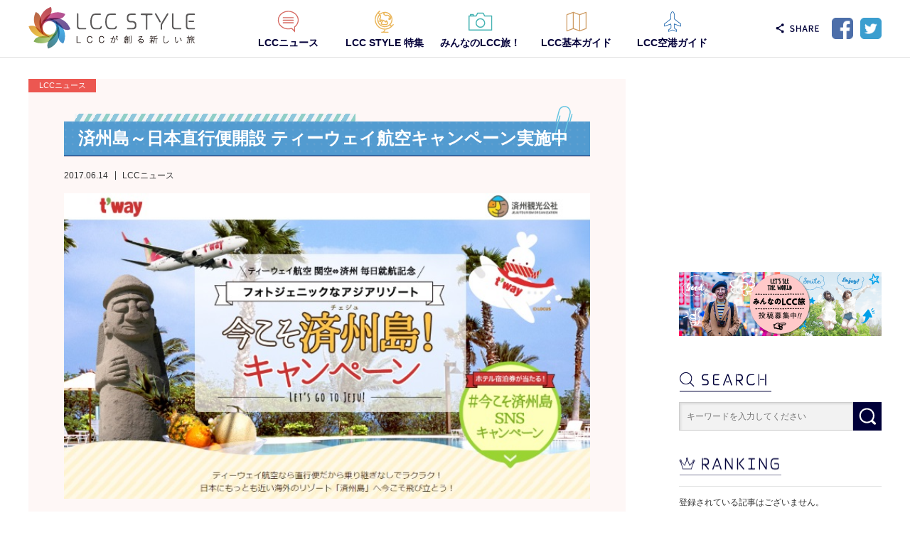

--- FILE ---
content_type: text/html; charset=UTF-8
request_url: https://www.lccstyle.com/news/21160
body_size: 15896
content:
<!DOCTYPE html>
<html class="pc" lang="ja">
<head prefix="og: http://ogp.me/ns# fb: http://ogp.me/ns/fb#">
<script async src="//pagead2.googlesyndication.com/pagead/js/adsbygoogle.js"></script>
<script>
  (adsbygoogle = window.adsbygoogle || []).push({
    google_ad_client: "ca-pub-3487986314487601",
    enable_page_level_ads: true
  });
</script>
<meta charset="UTF-8">
<!--[if IE]><meta http-equiv="X-UA-Compatible" content="IE=edge"><![endif]-->
<!--
<meta name="viewport" content="width=640, user-scalable=no, maximum-scale=1">
-->
<meta name="viewport" content="width=device-width">
<title>済州島～日本直行便開設 ティーウェイ航空キャンペーン実施中</title>
<!-- TP_META_START -->
<meta name="description" content="LCCティーウェイ航空が韓国のリゾート地・済州島と日本を結ぶ直行便の運航を開始します。2017年6月30日に関西～済州、9月2日に成田～済州線を開設する予定で、特別セールなど邸新規就航を記念した「今こそ済州島！キャンペーン」を開催中です。">
<meta property="og:type" content="article" />
<meta property="og:url" content="https://www.lccstyle.com/news/21160">
<meta property="og:title" content="済州島～日本直行便開設 ティーウェイ航空キャンペーン実施中" />
<meta property="og:description" content="LCCティーウェイ航空が韓国のリゾート地・済州島と日本を結ぶ直行便の運航を開始します。2017年6月30日に関西～済州、9月2日に成田～済州線を開設する予定で、特別セールなど邸新規就航を記念した「今こそ済州島！キャンペーン」を開催中です。" />
<meta property="og:site_name" content="LCC STYLE" />
<meta property="og:image" content='https://www.lccstyle.com/wp-content/uploads/2017/06/Tway-KIX-JEJU-campaign-2017-00.jpg'>
<meta property="og:image:secure_url" content="https://www.lccstyle.com/wp-content/uploads/2017/06/Tway-KIX-JEJU-campaign-2017-00.jpg" /> 
<meta property="og:image:width" content="700" /> 
<meta property="og:image:height" content="414" />
<meta property="fb:admins" content="1329701097068783" />
<meta name="twitter:card" content="summary_large_image" />
<meta name="twitter:site" content="@lccstyle" />
<meta name="twitter:creator" content="@lccstyle" />
<meta name="twitter:title" content="済州島～日本直行便開設 ティーウェイ航空キャンペーン実施中" />
<meta name="twitter:description" content="LCCティーウェイ航空が韓国のリゾート地・済州島と日本を結ぶ直行便の運航を開始します。2017年6月30日に関西～済州、9月2日に成田～済州線を開設する予定で、特別セールなど邸新規就航を記念した「今こそ済州島！キャンペーン」を開催中です。" />
<meta name="twitter:image:src" content='https://www.lccstyle.com/wp-content/uploads/2017/06/Tway-KIX-JEJU-campaign-2017-00.jpg' />
<link rel="pingback" href="https://www.lccstyle.com/xmlrpc.php">
<!-- TP_META_END -->
<meta name='robots' content='max-image-preview:large' />
<link rel="alternate" type="application/rss+xml" title="LCC STYLE &raquo; フィード" href="https://www.lccstyle.com/feed" />
<link rel="alternate" type="application/rss+xml" title="LCC STYLE &raquo; コメントフィード" href="https://www.lccstyle.com/comments/feed" />
<link rel="alternate" type="application/rss+xml" title="LCC STYLE &raquo; 済州島～日本直行便開設 ティーウェイ航空キャンペーン実施中 のコメントのフィード" href="https://www.lccstyle.com/news/21160/feed" />
<script type="text/javascript">
/* <![CDATA[ */
window._wpemojiSettings = {"baseUrl":"https:\/\/s.w.org\/images\/core\/emoji\/14.0.0\/72x72\/","ext":".png","svgUrl":"https:\/\/s.w.org\/images\/core\/emoji\/14.0.0\/svg\/","svgExt":".svg","source":{"concatemoji":"https:\/\/www.lccstyle.com\/wp-includes\/js\/wp-emoji-release.min.js?ver=6.4.3"}};
/*! This file is auto-generated */
!function(i,n){var o,s,e;function c(e){try{var t={supportTests:e,timestamp:(new Date).valueOf()};sessionStorage.setItem(o,JSON.stringify(t))}catch(e){}}function p(e,t,n){e.clearRect(0,0,e.canvas.width,e.canvas.height),e.fillText(t,0,0);var t=new Uint32Array(e.getImageData(0,0,e.canvas.width,e.canvas.height).data),r=(e.clearRect(0,0,e.canvas.width,e.canvas.height),e.fillText(n,0,0),new Uint32Array(e.getImageData(0,0,e.canvas.width,e.canvas.height).data));return t.every(function(e,t){return e===r[t]})}function u(e,t,n){switch(t){case"flag":return n(e,"\ud83c\udff3\ufe0f\u200d\u26a7\ufe0f","\ud83c\udff3\ufe0f\u200b\u26a7\ufe0f")?!1:!n(e,"\ud83c\uddfa\ud83c\uddf3","\ud83c\uddfa\u200b\ud83c\uddf3")&&!n(e,"\ud83c\udff4\udb40\udc67\udb40\udc62\udb40\udc65\udb40\udc6e\udb40\udc67\udb40\udc7f","\ud83c\udff4\u200b\udb40\udc67\u200b\udb40\udc62\u200b\udb40\udc65\u200b\udb40\udc6e\u200b\udb40\udc67\u200b\udb40\udc7f");case"emoji":return!n(e,"\ud83e\udef1\ud83c\udffb\u200d\ud83e\udef2\ud83c\udfff","\ud83e\udef1\ud83c\udffb\u200b\ud83e\udef2\ud83c\udfff")}return!1}function f(e,t,n){var r="undefined"!=typeof WorkerGlobalScope&&self instanceof WorkerGlobalScope?new OffscreenCanvas(300,150):i.createElement("canvas"),a=r.getContext("2d",{willReadFrequently:!0}),o=(a.textBaseline="top",a.font="600 32px Arial",{});return e.forEach(function(e){o[e]=t(a,e,n)}),o}function t(e){var t=i.createElement("script");t.src=e,t.defer=!0,i.head.appendChild(t)}"undefined"!=typeof Promise&&(o="wpEmojiSettingsSupports",s=["flag","emoji"],n.supports={everything:!0,everythingExceptFlag:!0},e=new Promise(function(e){i.addEventListener("DOMContentLoaded",e,{once:!0})}),new Promise(function(t){var n=function(){try{var e=JSON.parse(sessionStorage.getItem(o));if("object"==typeof e&&"number"==typeof e.timestamp&&(new Date).valueOf()<e.timestamp+604800&&"object"==typeof e.supportTests)return e.supportTests}catch(e){}return null}();if(!n){if("undefined"!=typeof Worker&&"undefined"!=typeof OffscreenCanvas&&"undefined"!=typeof URL&&URL.createObjectURL&&"undefined"!=typeof Blob)try{var e="postMessage("+f.toString()+"("+[JSON.stringify(s),u.toString(),p.toString()].join(",")+"));",r=new Blob([e],{type:"text/javascript"}),a=new Worker(URL.createObjectURL(r),{name:"wpTestEmojiSupports"});return void(a.onmessage=function(e){c(n=e.data),a.terminate(),t(n)})}catch(e){}c(n=f(s,u,p))}t(n)}).then(function(e){for(var t in e)n.supports[t]=e[t],n.supports.everything=n.supports.everything&&n.supports[t],"flag"!==t&&(n.supports.everythingExceptFlag=n.supports.everythingExceptFlag&&n.supports[t]);n.supports.everythingExceptFlag=n.supports.everythingExceptFlag&&!n.supports.flag,n.DOMReady=!1,n.readyCallback=function(){n.DOMReady=!0}}).then(function(){return e}).then(function(){var e;n.supports.everything||(n.readyCallback(),(e=n.source||{}).concatemoji?t(e.concatemoji):e.wpemoji&&e.twemoji&&(t(e.twemoji),t(e.wpemoji)))}))}((window,document),window._wpemojiSettings);
/* ]]> */
</script>
<link rel='stylesheet' id='style-css' href='https://www.lccstyle.com/wp-content/themes/izm_tcd034/style.css?ver=3.1' type='text/css' media='screen' />
<style id='wp-emoji-styles-inline-css' type='text/css'>

	img.wp-smiley, img.emoji {
		display: inline !important;
		border: none !important;
		box-shadow: none !important;
		height: 1em !important;
		width: 1em !important;
		margin: 0 0.07em !important;
		vertical-align: -0.1em !important;
		background: none !important;
		padding: 0 !important;
	}
</style>
<link rel='stylesheet' id='wp-block-library-css' href='https://www.lccstyle.com/wp-includes/css/dist/block-library/style.min.css?ver=6.4.3' type='text/css' media='all' />
<style id='classic-theme-styles-inline-css' type='text/css'>
/*! This file is auto-generated */
.wp-block-button__link{color:#fff;background-color:#32373c;border-radius:9999px;box-shadow:none;text-decoration:none;padding:calc(.667em + 2px) calc(1.333em + 2px);font-size:1.125em}.wp-block-file__button{background:#32373c;color:#fff;text-decoration:none}
</style>
<style id='global-styles-inline-css' type='text/css'>
body{--wp--preset--color--black: #000000;--wp--preset--color--cyan-bluish-gray: #abb8c3;--wp--preset--color--white: #ffffff;--wp--preset--color--pale-pink: #f78da7;--wp--preset--color--vivid-red: #cf2e2e;--wp--preset--color--luminous-vivid-orange: #ff6900;--wp--preset--color--luminous-vivid-amber: #fcb900;--wp--preset--color--light-green-cyan: #7bdcb5;--wp--preset--color--vivid-green-cyan: #00d084;--wp--preset--color--pale-cyan-blue: #8ed1fc;--wp--preset--color--vivid-cyan-blue: #0693e3;--wp--preset--color--vivid-purple: #9b51e0;--wp--preset--gradient--vivid-cyan-blue-to-vivid-purple: linear-gradient(135deg,rgba(6,147,227,1) 0%,rgb(155,81,224) 100%);--wp--preset--gradient--light-green-cyan-to-vivid-green-cyan: linear-gradient(135deg,rgb(122,220,180) 0%,rgb(0,208,130) 100%);--wp--preset--gradient--luminous-vivid-amber-to-luminous-vivid-orange: linear-gradient(135deg,rgba(252,185,0,1) 0%,rgba(255,105,0,1) 100%);--wp--preset--gradient--luminous-vivid-orange-to-vivid-red: linear-gradient(135deg,rgba(255,105,0,1) 0%,rgb(207,46,46) 100%);--wp--preset--gradient--very-light-gray-to-cyan-bluish-gray: linear-gradient(135deg,rgb(238,238,238) 0%,rgb(169,184,195) 100%);--wp--preset--gradient--cool-to-warm-spectrum: linear-gradient(135deg,rgb(74,234,220) 0%,rgb(151,120,209) 20%,rgb(207,42,186) 40%,rgb(238,44,130) 60%,rgb(251,105,98) 80%,rgb(254,248,76) 100%);--wp--preset--gradient--blush-light-purple: linear-gradient(135deg,rgb(255,206,236) 0%,rgb(152,150,240) 100%);--wp--preset--gradient--blush-bordeaux: linear-gradient(135deg,rgb(254,205,165) 0%,rgb(254,45,45) 50%,rgb(107,0,62) 100%);--wp--preset--gradient--luminous-dusk: linear-gradient(135deg,rgb(255,203,112) 0%,rgb(199,81,192) 50%,rgb(65,88,208) 100%);--wp--preset--gradient--pale-ocean: linear-gradient(135deg,rgb(255,245,203) 0%,rgb(182,227,212) 50%,rgb(51,167,181) 100%);--wp--preset--gradient--electric-grass: linear-gradient(135deg,rgb(202,248,128) 0%,rgb(113,206,126) 100%);--wp--preset--gradient--midnight: linear-gradient(135deg,rgb(2,3,129) 0%,rgb(40,116,252) 100%);--wp--preset--font-size--small: 13px;--wp--preset--font-size--medium: 20px;--wp--preset--font-size--large: 36px;--wp--preset--font-size--x-large: 42px;--wp--preset--spacing--20: 0.44rem;--wp--preset--spacing--30: 0.67rem;--wp--preset--spacing--40: 1rem;--wp--preset--spacing--50: 1.5rem;--wp--preset--spacing--60: 2.25rem;--wp--preset--spacing--70: 3.38rem;--wp--preset--spacing--80: 5.06rem;--wp--preset--shadow--natural: 6px 6px 9px rgba(0, 0, 0, 0.2);--wp--preset--shadow--deep: 12px 12px 50px rgba(0, 0, 0, 0.4);--wp--preset--shadow--sharp: 6px 6px 0px rgba(0, 0, 0, 0.2);--wp--preset--shadow--outlined: 6px 6px 0px -3px rgba(255, 255, 255, 1), 6px 6px rgba(0, 0, 0, 1);--wp--preset--shadow--crisp: 6px 6px 0px rgba(0, 0, 0, 1);}:where(.is-layout-flex){gap: 0.5em;}:where(.is-layout-grid){gap: 0.5em;}body .is-layout-flow > .alignleft{float: left;margin-inline-start: 0;margin-inline-end: 2em;}body .is-layout-flow > .alignright{float: right;margin-inline-start: 2em;margin-inline-end: 0;}body .is-layout-flow > .aligncenter{margin-left: auto !important;margin-right: auto !important;}body .is-layout-constrained > .alignleft{float: left;margin-inline-start: 0;margin-inline-end: 2em;}body .is-layout-constrained > .alignright{float: right;margin-inline-start: 2em;margin-inline-end: 0;}body .is-layout-constrained > .aligncenter{margin-left: auto !important;margin-right: auto !important;}body .is-layout-constrained > :where(:not(.alignleft):not(.alignright):not(.alignfull)){max-width: var(--wp--style--global--content-size);margin-left: auto !important;margin-right: auto !important;}body .is-layout-constrained > .alignwide{max-width: var(--wp--style--global--wide-size);}body .is-layout-flex{display: flex;}body .is-layout-flex{flex-wrap: wrap;align-items: center;}body .is-layout-flex > *{margin: 0;}body .is-layout-grid{display: grid;}body .is-layout-grid > *{margin: 0;}:where(.wp-block-columns.is-layout-flex){gap: 2em;}:where(.wp-block-columns.is-layout-grid){gap: 2em;}:where(.wp-block-post-template.is-layout-flex){gap: 1.25em;}:where(.wp-block-post-template.is-layout-grid){gap: 1.25em;}.has-black-color{color: var(--wp--preset--color--black) !important;}.has-cyan-bluish-gray-color{color: var(--wp--preset--color--cyan-bluish-gray) !important;}.has-white-color{color: var(--wp--preset--color--white) !important;}.has-pale-pink-color{color: var(--wp--preset--color--pale-pink) !important;}.has-vivid-red-color{color: var(--wp--preset--color--vivid-red) !important;}.has-luminous-vivid-orange-color{color: var(--wp--preset--color--luminous-vivid-orange) !important;}.has-luminous-vivid-amber-color{color: var(--wp--preset--color--luminous-vivid-amber) !important;}.has-light-green-cyan-color{color: var(--wp--preset--color--light-green-cyan) !important;}.has-vivid-green-cyan-color{color: var(--wp--preset--color--vivid-green-cyan) !important;}.has-pale-cyan-blue-color{color: var(--wp--preset--color--pale-cyan-blue) !important;}.has-vivid-cyan-blue-color{color: var(--wp--preset--color--vivid-cyan-blue) !important;}.has-vivid-purple-color{color: var(--wp--preset--color--vivid-purple) !important;}.has-black-background-color{background-color: var(--wp--preset--color--black) !important;}.has-cyan-bluish-gray-background-color{background-color: var(--wp--preset--color--cyan-bluish-gray) !important;}.has-white-background-color{background-color: var(--wp--preset--color--white) !important;}.has-pale-pink-background-color{background-color: var(--wp--preset--color--pale-pink) !important;}.has-vivid-red-background-color{background-color: var(--wp--preset--color--vivid-red) !important;}.has-luminous-vivid-orange-background-color{background-color: var(--wp--preset--color--luminous-vivid-orange) !important;}.has-luminous-vivid-amber-background-color{background-color: var(--wp--preset--color--luminous-vivid-amber) !important;}.has-light-green-cyan-background-color{background-color: var(--wp--preset--color--light-green-cyan) !important;}.has-vivid-green-cyan-background-color{background-color: var(--wp--preset--color--vivid-green-cyan) !important;}.has-pale-cyan-blue-background-color{background-color: var(--wp--preset--color--pale-cyan-blue) !important;}.has-vivid-cyan-blue-background-color{background-color: var(--wp--preset--color--vivid-cyan-blue) !important;}.has-vivid-purple-background-color{background-color: var(--wp--preset--color--vivid-purple) !important;}.has-black-border-color{border-color: var(--wp--preset--color--black) !important;}.has-cyan-bluish-gray-border-color{border-color: var(--wp--preset--color--cyan-bluish-gray) !important;}.has-white-border-color{border-color: var(--wp--preset--color--white) !important;}.has-pale-pink-border-color{border-color: var(--wp--preset--color--pale-pink) !important;}.has-vivid-red-border-color{border-color: var(--wp--preset--color--vivid-red) !important;}.has-luminous-vivid-orange-border-color{border-color: var(--wp--preset--color--luminous-vivid-orange) !important;}.has-luminous-vivid-amber-border-color{border-color: var(--wp--preset--color--luminous-vivid-amber) !important;}.has-light-green-cyan-border-color{border-color: var(--wp--preset--color--light-green-cyan) !important;}.has-vivid-green-cyan-border-color{border-color: var(--wp--preset--color--vivid-green-cyan) !important;}.has-pale-cyan-blue-border-color{border-color: var(--wp--preset--color--pale-cyan-blue) !important;}.has-vivid-cyan-blue-border-color{border-color: var(--wp--preset--color--vivid-cyan-blue) !important;}.has-vivid-purple-border-color{border-color: var(--wp--preset--color--vivid-purple) !important;}.has-vivid-cyan-blue-to-vivid-purple-gradient-background{background: var(--wp--preset--gradient--vivid-cyan-blue-to-vivid-purple) !important;}.has-light-green-cyan-to-vivid-green-cyan-gradient-background{background: var(--wp--preset--gradient--light-green-cyan-to-vivid-green-cyan) !important;}.has-luminous-vivid-amber-to-luminous-vivid-orange-gradient-background{background: var(--wp--preset--gradient--luminous-vivid-amber-to-luminous-vivid-orange) !important;}.has-luminous-vivid-orange-to-vivid-red-gradient-background{background: var(--wp--preset--gradient--luminous-vivid-orange-to-vivid-red) !important;}.has-very-light-gray-to-cyan-bluish-gray-gradient-background{background: var(--wp--preset--gradient--very-light-gray-to-cyan-bluish-gray) !important;}.has-cool-to-warm-spectrum-gradient-background{background: var(--wp--preset--gradient--cool-to-warm-spectrum) !important;}.has-blush-light-purple-gradient-background{background: var(--wp--preset--gradient--blush-light-purple) !important;}.has-blush-bordeaux-gradient-background{background: var(--wp--preset--gradient--blush-bordeaux) !important;}.has-luminous-dusk-gradient-background{background: var(--wp--preset--gradient--luminous-dusk) !important;}.has-pale-ocean-gradient-background{background: var(--wp--preset--gradient--pale-ocean) !important;}.has-electric-grass-gradient-background{background: var(--wp--preset--gradient--electric-grass) !important;}.has-midnight-gradient-background{background: var(--wp--preset--gradient--midnight) !important;}.has-small-font-size{font-size: var(--wp--preset--font-size--small) !important;}.has-medium-font-size{font-size: var(--wp--preset--font-size--medium) !important;}.has-large-font-size{font-size: var(--wp--preset--font-size--large) !important;}.has-x-large-font-size{font-size: var(--wp--preset--font-size--x-large) !important;}
.wp-block-navigation a:where(:not(.wp-element-button)){color: inherit;}
:where(.wp-block-post-template.is-layout-flex){gap: 1.25em;}:where(.wp-block-post-template.is-layout-grid){gap: 1.25em;}
:where(.wp-block-columns.is-layout-flex){gap: 2em;}:where(.wp-block-columns.is-layout-grid){gap: 2em;}
.wp-block-pullquote{font-size: 1.5em;line-height: 1.6;}
</style>
<script type="text/javascript" src="https://www.lccstyle.com/wp-includes/js/jquery/jquery.min.js?ver=3.7.1" id="jquery-core-js"></script>
<script type="text/javascript" src="https://www.lccstyle.com/wp-includes/js/jquery/jquery-migrate.min.js?ver=3.4.1" id="jquery-migrate-js"></script>
<link rel="https://api.w.org/" href="https://www.lccstyle.com/wp-json/" /><link rel="alternate" type="application/json" href="https://www.lccstyle.com/wp-json/wp/v2/posts/21160" /><link rel="canonical" href="https://www.lccstyle.com/news/21160" />
<link rel='shortlink' href='https://www.lccstyle.com/?p=21160' />
<link rel="alternate" type="application/json+oembed" href="https://www.lccstyle.com/wp-json/oembed/1.0/embed?url=https%3A%2F%2Fwww.lccstyle.com%2Fnews%2F21160" />
<link rel="alternate" type="text/xml+oembed" href="https://www.lccstyle.com/wp-json/oembed/1.0/embed?url=https%3A%2F%2Fwww.lccstyle.com%2Fnews%2F21160&#038;format=xml" />

<script src="https://www.lccstyle.com/wp-content/themes/izm_tcd034/js/jquery.easing.js?ver=3.1"></script>
<script src="https://www.lccstyle.com/wp-content/themes/izm_tcd034/js/jscript.js?ver=3.1"></script>
<script src="https://www.lccstyle.com/wp-content/themes/izm_tcd034/footer-bar/footer-bar.js?ver=3.1"></script>
<script src="https://www.lccstyle.com/wp-content/themes/izm_tcd034/js/comment.js?ver=3.1"></script>

<link rel="stylesheet" media="only screen and (min-width:1px) and (max-width:640px)" href="https://www.lccstyle.com/wp-content/themes/izm_tcd034/responsive.css?ver=3.1">
<link rel="stylesheet" media="only screen and (min-width:1px) and (max-width:640px)" href="https://www.lccstyle.com/wp-content/themes/izm_tcd034/footer-bar/footer-bar.css?ver=3.1">

<link rel="stylesheet" href="https://www.lccstyle.com/wp-content/themes/izm_tcd034/japanese.css?ver=3.1">

<!--[if lt IE 9]>
<script src="https://www.lccstyle.com/wp-content/themes/izm_tcd034/js/html5.js?ver=3.1"></script>
<![endif]-->


<style type="text/css">

#logo { top:6px; left:0px; }

a:hover,.post_list li.type1 .meta li a:hover, .post_list li.type2 .meta li a:hover, #footer_menu li a:hover, .home_slider .info_inner .title_link:hover, #post_meta_top a:hover, #bread_crumb li a:hover, #comment_header ul li a:hover
 { color:#6BB8E4; }

#return_top a:hover, .next_page_link a:hover, .recommend_slider .slick-prev:hover, .recommend_slider .slick-next:hover, .post_list li.type1 .title a:hover, .recommend_slider .category a:hover, .page_navi a:hover, #index_post_list_tab li a:hover,
  #wp-calendar td a:hover, #wp-calendar #prev a:hover, #wp-calendar #next a:hover, .widget_search #search-btn input:hover, .widget_search #searchsubmit:hover, .side_widget.google_search #searchsubmit:hover, .collapse_category_list li a:hover,
   #submit_comment:hover, #post_pagination a:hover, #post_pagination p, a.menu_button:hover, .author_info_link:hover, .author_profile .author_social_link li.author_link a:hover
    { background-color:#6BB8E4; }

@media only screen and (min-width:1px) and (max-width:640px) {
	#global_menu li a:hover { background-color:#6BB8E4 !important; }
}

#comment_textarea textarea:focus, #guest_info input:focus
 { border-color:#6BB8E4; }

/*
@media only screen and (min-width:641px), print {
	#global_menu li a:hover, #global_menu > ul > li.active > a { color:#6BB8E4; }
	#global_menu ul ul a { background-color:#6BB8E4; }
	#global_menu li a:hover { border-color:#6BB8E4; }
	#global_menu > ul > li.active > a { border-color:#6BB8E4; }

}
*/

.recommend_slider_wrap h3
 { border-color:#222222; }

.popular_post_list .rank
 { background-color:#FECBD2; }

.popular_post_list .rank1 .rank, .popular_post_list .rank2 .rank, .popular_post_list .rank3 .rank
 { background-color:#FF526E; }

.popular_post_list .rank:before
{ border-color:#FECBD2 transparent transparent transparent; }

.popular_post_list .rank1 .rank:before, .popular_post_list .rank2 .rank:before, .popular_post_list .rank3 .rank:before
{ border-color:#FF526E transparent transparent transparent; }

#post_title { font-size:21px; }
.post_content { font-size:14px; }
.home #index_post_list1 .post_list li.type1 .title, .home #index_post_list1 .post_list li.type2 .title { font-size:14px; }
.home #index_post_list2 .post_list li.type1 .title, .home #index_post_list2 .post_list li.type2 .title { font-size:14px; }
.home #index_post_list3 .post_list li.type1 .title, .home #index_post_list3 .post_list li.type2 .title { font-size:14px; }
.home #index_post_list4 .post_list li.type1 .title, .home #index_post_list4 .post_list li.type2 .title { font-size:14px; }
.archive .post_list li.type1 .title, .archive .post_list li.type2 .title { font-size:14px; }





</style>
<link rel="stylesheet" href="https://www.lccstyle.com/wp-content/themes/izm_tcd034/style_add.css?ver=3.1">


<style type="text/css"></style><!-- TP_SCRIPT_START -->
<!-- TP_SCRIPT_END -->
  <meta name="msapplication-TileColor" content="#ffffff">
  <meta name="msapplication-TileImage" content="https://www.lccstyle.com/wp-content/themes/izm_tcd034/addimg/icons/mstile-144x144.png">
  <meta name="theme-color" content="#000000">
  <link rel="apple-touch-icon" sizes="57x57" href="https://www.lccstyle.com/wp-content/themes/izm_tcd034/addimg/icons/apple-touch-icon-57x57.png">
  <link rel="apple-touch-icon" sizes="60x60" href="https://www.lccstyle.com/wp-content/themes/izm_tcd034/addimg/icons/apple-touch-icon-60x60.png">
  <link rel="apple-touch-icon" sizes="72x72" href="https://www.lccstyle.com/wp-content/themes/izm_tcd034/addimg/icons/apple-touch-icon-72x72.png">
  <link rel="apple-touch-icon" sizes="76x76" href="https://www.lccstyle.com/wp-content/themes/izm_tcd034/addimg/icons/apple-touch-icon-76x76.png">
  <link rel="apple-touch-icon" sizes="114x114" href="https://www.lccstyle.com/wp-content/themes/izm_tcd034/addimg/icons/apple-touch-icon-114x114.png">
  <link rel="apple-touch-icon" sizes="120x120" href="https://www.lccstyle.com/wp-content/themes/izm_tcd034/addimg/icons/apple-touch-icon-120x120.png">
  <link rel="apple-touch-icon" sizes="144x144" href="https://www.lccstyle.com/wp-content/themes/izm_tcd034/addimg/icons/apple-touch-icon-144x144.png">
  <link rel="apple-touch-icon" sizes="152x152" href="https://www.lccstyle.com/wp-content/themes/izm_tcd034/addimg/icons/apple-touch-icon-152x152.png">
  <link rel="apple-touch-icon" sizes="180x180" href="https://www.lccstyle.com/wp-content/themes/izm_tcd034/addimg/icons/apple-touch-icon-180x180.png">
  <link rel="icon" type="image/png" href="https://www.lccstyle.com/wp-content/themes/izm_tcd034/addimg/icons/favicon-32x32.png" sizes="32x32">
  <link rel="icon" type="image/png" href="https://www.lccstyle.com/wp-content/themes/izm_tcd034/addimg/icons/android-chrome-192x192.png" sizes="192x192">
  <link rel="icon" type="image/png" href="https://www.lccstyle.com/wp-content/themes/izm_tcd034/addimg/icons/favicon-96x96.png" sizes="96x96">
  <link rel="icon" type="image/png" href="https://www.lccstyle.com/wp-content/themes/izm_tcd034/addimg/icons/favicon-16x16.png" sizes="16x16">
  <link rel="manifest" href="https://www.lccstyle.com/wp-content/themes/izm_tcd034/addimg/icons/manifest.json">
  <link rel="shortcut icon" href="https://www.lccstyle.com/wp-content/themes/izm_tcd034/addimg/icons/favicon-32x32.png">
<script>
   (function(i,s,o,g,r,a,m){i['GoogleAnalyticsObject']=r;i[r]=i[r]||function(){
   (i[r].q=i[r].q||[]).push(arguments)},i[r].l=1*new Date();a=s.createElement(o),
   m=s.getElementsByTagName(o)[0];a.async=1;a.src=g;m.parentNode.insertBefore(a,m)
   })(window,document,'script','https://www.google-analytics.com/analytics.js','ga');

   ga('create', 'UA-97408541-1', 'auto');
   ga('send', 'pageview');

</script>
</head>
<body class="post-template-default single single-post postid-21160 single-format-standard single_layout layout1 two_column">


 <div id="header" class="cleafix">
 <div id="header_wrapper" class="clearfix">
  <div id="header_inner">

   <!-- logo -->
   <div id="logo_image"><span id="logo"><a href="https://www.lccstyle.com/" title="LCC STYLE" data-label="LCC STYLE">LCC STYLE</a></span></div>
      <div id="logo_image_mobile"><a href="https://www.lccstyle.com/"><img src="https://www.lccstyle.com/wp-content/themes/izm_tcd034/addimg/btn_logo_sp.png" alt="" title="" /></a></div>
   <!-- TP_login_tpl_header_menu_START -->
   <!-- social btn pc -->
   <div class="social_btn nodispsp clearfix"><ul><li class="fb"><a href="http://www.facebook.com/sharer.php?u=https%3A%2F%2Fwww.lccstyle.com%2Fnews%2F21160" target="_blank">Facebook</a></li><li class="tw"><a href="http://twitter.com/share?url=https%3A%2F%2Fwww.lccstyle.com%2Fnews%2F21160&text=%E6%B8%88%E5%B7%9E%E5%B3%B6%EF%BD%9E%E6%97%A5%E6%9C%AC%E7%9B%B4%E8%A1%8C%E4%BE%BF%E9%96%8B%E8%A8%AD+%E3%83%86%E3%82%A3%E3%83%BC%E3%82%A6%E3%82%A7%E3%82%A4%E8%88%AA%E7%A9%BA%E3%82%AD%E3%83%A3%E3%83%B3%E3%83%9A%E3%83%BC%E3%83%B3%E5%AE%9F%E6%96%BD%E4%B8%AD" target="_blank">Twitter</a></li></ul></div>   <!-- users_lcc loginbox for sp -->
        <div class="users_lcc_login_box users_lcc_header">
  <a href="https://www.lccstyle.com/users_lcc/post/index.html" class="btn-users_lcc mypage">マイページ</a><a href="https://www.lccstyle.com/users_lcc/logout.html" class="btn-users_lcc logout">ログアウト</a>
</div>
<div class="users_lcc_nologin_box users_lcc_header">
  <a href="https://www.lccstyle.com/users_lcc/regist.html" class="btn-users_lcc regist">会員登録</a><a href="https://www.lccstyle.com/users_lcc/login.html" class="btn-users_lcc login">ログイン</a>
</div>
      <!-- global menu -->
      <a href="#" class="menu_button"></a>
   <div id="global_menu" class="clearfix">
    <ul id="menu-global_menu" class="menu"><li id="menu-item-19749" class="nav01 menu-item menu-item-type-custom menu-item-object-custom menu-item-19749"><span><a href="/">HOME</a></span></li>
<li id="menu-item-19755" class="nav02 menu-item menu-item-type-taxonomy menu-item-object-category current-post-ancestor current-menu-parent current-post-parent menu-item-19755"><span><a href="https://www.lccstyle.com/category/news">LCCニュース</a></span></li>
<li id="menu-item-19756" class="nav03 menu-item menu-item-type-taxonomy menu-item-object-category menu-item-19756"><span><a href="https://www.lccstyle.com/category/style">LCC STYLE 特集</a></span></li>
<li id="menu-item-26859" class="nav04 menu-item menu-item-type-custom menu-item-object-custom menu-item-26859"><span><a href="/users_lcc/">みんなのLCC旅！</a></span></li>
<li id="menu-item-19758" class="nav05 menu-item menu-item-type-post_type menu-item-object-page menu-item-has-children menu-item-19758"><span><a href="https://www.lccstyle.com/lcc_basic_guide">LCC基本ガイド</a></span>
<ul class="sub-menu">
	<li id="menu-item-21460" class="menu-item menu-item-type-post_type menu-item-object-page menu-item-21460"><span><a href="https://www.lccstyle.com/lcc_basic_guide">LCC基本ガイド</a></span></li>
	<li id="menu-item-20593" class="menu-item menu-item-type-post_type menu-item-object-page menu-item-20593"><span><a href="https://www.lccstyle.com/lcc_basic_guide/whats_lcc">LCCって何？5分でわかるLCCの基本</a></span></li>
	<li id="menu-item-21462" class="menu-item menu-item-type-post_type menu-item-object-page menu-item-21462"><span><a href="https://www.lccstyle.com/lcc_basic_guide/ticket">はじめてのLCC！分かりやすい予約購入方法・空港アクセス</a></span></li>
	<li id="menu-item-21461" class="menu-item menu-item-type-post_type menu-item-object-page menu-item-21461"><span><a href="https://www.lccstyle.com/lcc_basic_guide/board">はじめてのLCC！分かりやすいLCCのチェックイン方法と乗り方</a></span></li>
	<li id="menu-item-21984" class="menu-item menu-item-type-post_type menu-item-object-page menu-item-21984"><span><a href="https://www.lccstyle.com/lcc_basic_guide/carrier">LCCキャリア紹介</a></span></li>
</ul>
</li>
<li id="menu-item-19759" class="nav06 menu-item menu-item-type-post_type menu-item-object-page menu-item-19759"><span><a href="https://www.lccstyle.com/lcc_airport_guide">LCC空港ガイド</a></span></li>
</ul>   </div>
   <!-- TP_login_tpl_header_menu_END -->

  </div><!-- END #header_inner -->
 </div><!-- END #header_wrapper -->
 </div><!-- END #header -->

 <div id="main_contents" class="clearfix">

  <!-- bread crumb -->
    
<ul id="bread_crumb" class="clearfix">
 <li itemscope="itemscope" itemtype="http://data-vocabulary.org/Breadcrumb" class="home"><a itemprop="url" href="https://www.lccstyle.com/"><span>ホーム</span></a></li>

 <li><a href="https://www.lccstyle.com/category/news" rel="category tag">LCCニュース</a></li>
 <li class="last">済州島～日本直行便開設 ティーウェイ航空キャンペーン実施中</li>

</ul>
  
<div id="main_col">

  
 <div id="article">

 <div id="colbox" class=" box-news">
    <div id="post_meta_top" class="clearfix">
      <ul class="category_list clearfix">
   <li><span class="label label-news">LCCニュース</span></li>   </ul>
        </div>
  

  <h1 id="post_title">済州島～日本直行便開設 ティーウェイ航空キャンペーン実施中</h1>
  <ul class="meta clearfix">
    <li class="date"><time class="entry-date updated" datetime="2018-04-05T16:28:30+09:00">2017.06.14</time></li>
    <li class="category"><a href="https://www.lccstyle.com/category/news" rel="category tag">LCCニュース</a></li>
  </ul>

      <div id="post_image">
   <img width="700" height="414" src="https://www.lccstyle.com/wp-content/uploads/2017/06/Tway-KIX-JEJU-campaign-2017-00.jpg" class="attachment-size6 size-size6 wp-post-image" alt="LCCティーウェイ航空の「今こそ済州島キャンペーン」の案内" decoding="async" fetchpriority="high" srcset="https://www.lccstyle.com/wp-content/uploads/2017/06/Tway-KIX-JEJU-campaign-2017-00.jpg 700w, https://www.lccstyle.com/wp-content/uploads/2017/06/Tway-KIX-JEJU-campaign-2017-00-300x177.jpg 300w" sizes="(max-width: 700px) 100vw, 700px" />  </div>
    
  <div class="post_content clearfix">
            <p>LCCティーウェイ航空が韓国のリゾート地・済州島と日本を結ぶ直行便の運航を開始します。2017年6月30日に関西～済州、9月2日に成田～済州線を開設する予定で、特別セールなど邸新規就航を記念した「今こそ済州島！キャンペーン」を開催中です。<div class="add more nodispsp">
<div class="title">スポンサーリンク</div>
<script type='text/javascript'>
function ShorterThan(widthMax) {
if (screen.width < widthMax) {return true;}
else {return false}
}
var LimitWidth = 728;
var MobileZoneID = "628499";
var DesktopZoneID = "628496";
<!--//<![CDATA[
document.MAX_ct0 ='';
var m3_u = (location.protocol=='https:'?'https://cas.criteo.com/delivery/ajs.php?':'http://cas.criteo.com/delivery/ajs.php?');
var m3_r = Math.floor(Math.random()*99999999999);
document.write ("<scr"+"ipt type='text/javascript' src='"+m3_u);
if (ShorterThan(LimitWidth)) {document.write ("zoneid="+MobileZoneID);} else {document.write ("zoneid="+DesktopZoneID);}
document.write("&amp;nodis=1");
document.write ('&amp;cb=' + m3_r);
if (document.MAX_used != ',') document.write ("&amp;exclude=" + document.MAX_used);
document.write (document.charset ? '&amp;charset='+document.charset : (document.characterSet ? '&amp;charset='+document.characterSet : ''));
document.write ("&amp;loc=" + escape(window.location));
if (document.referrer) document.write ("&amp;referer=" + escape(document.referrer));
if (document.context) document.write ("&context=" + escape(document.context));
if ((typeof(document.MAX_ct0) != 'undefined') && (document.MAX_ct0.substring(0,4) == 'http')) {
document.write ("&amp;ct0=" + escape(document.MAX_ct0));
}
if (document.mmm_fo) document.write ("&amp;mmm_fo=1");
document.write ("&amp;publisherurl=" + escape(location.hostname));
document.write ("'></scr"+"ipt>");
//]]&gt;--></script>
</div><div class="add more nodisppc">
<div class="title">スポンサーリンク</div>
<script async src="//pagead2.googlesyndication.com/pagead/js/adsbygoogle.js"></script>
<!-- responsive -->
<ins class="adsbygoogle"
     style="display:block"
     data-ad-client="ca-pub-8822360603015205"
     data-ad-slot="7576232972"
     data-ad-format="rectangle"></ins>
<script>
(adsbygoogle = window.adsbygoogle || []).push({});
</script>

</div></p>
<h2>関西・成田～済州島に新規就航 ティーウェイ航空が直行便就航</h2>
<div id="attachment_21163" style="width: 710px" class="wp-caption aligncenter"><img decoding="async" aria-describedby="caption-attachment-21163" class="size-full wp-image-21163" src="https://www.lccstyle.com/wp-content/uploads/2017/06/Tway-KIX-JEJU-campaign-2017-01.jpg" alt="相次いで済州島路線を開設するティーウェイ航空(公式HPより)" width="700" height="338" srcset="https://www.lccstyle.com/wp-content/uploads/2017/06/Tway-KIX-JEJU-campaign-2017-01.jpg 700w, https://www.lccstyle.com/wp-content/uploads/2017/06/Tway-KIX-JEJU-campaign-2017-01-300x145.jpg 300w" sizes="(max-width: 700px) 100vw, 700px" /><p id="caption-attachment-21163" class="wp-caption-text">相次いで済州島路線を開設するティーウェイ航空(公式HPより)</p></div>
<p>韓国と日本を結ぶ路線を積極的に展開しているLCCティーウェイ航空。今度は韓国のリゾート地として知られる済州島と日本を結ぶ直行便を新たに開設します。</p>
<p>2017年6月30日(金)に新規就航する関西～済州線は1日1往復のデイリー運航(一部期間除く)、2017年9月2日(土)に新規就航する成田～済州線は週4往復の運航を計画しています。また、2017年7月・8月には旭川～済州のチャーター便も運航します。</p>
<h2>ティーウェイ航空 旭川～済州 チャーター便運航日</h2>
<p>2017年7月26日(水)・27日(木)・29日(土)・30日(日)、<br />
2017年8月1日(火)・2日(水)・5日(土)・8日(火)・17日(木)・20日(日)</p>
<h3>ティーウェイ航空 関西～済州 運航スケジュール(2017年6月30日就航)</h3>
<p><strong>関西→済州 TW246便（2017年6月30日～2017年10月28日）</strong><br />
火・土：関西13:20発 済州15:00着<br />
月・水・金：関西13:35発 済州15:20着<br />
木：関西14:00発 済州15:35着</p>
<p>日：関西11:30発 済州13:00着<br />
(2017年6月30日～9月10日、9月24日～10月28日運航)<br />
日：関西11:50発 済州13:00着<br />
(2017年9月17日運航)</p>
<p><strong>済州→関西 TW245便(2017年6月30日～2017年10月28日)</strong><br />
月・水：済州17:05発 関西18:35着<br />
火・土：済州16:00発 関西17:40着<br />
木：済州16:30発 関西18:00着<br />
金：済州17:35発 関西19:05着</p>
<p>日：済州17:05発 関西18:35着<br />
(2017年6月30日～9月10日、9月24日～10月28日運航)<br />
日：済州17:05発 関西18:35着<br />
(2017年9月17日運航)</p>
<h3>ティーウェイ航空 成田～済州 運航スケジュール(2017年9月2日就航)</h3>
<p><strong>成田→済州 TW242便 (2017年9月2日～2017年10月28日)</strong><br />
火：成田11:10発 済州13:30着<br />
木：成田12:40発 済州15:00着<br />
土：成田10:20発 済州12:40着<br />
日：成田13:05発 済州15:35着</p>
<p><strong>済州→成田 TW241便 (2017年9月2日～2017年10月28日)</strong><br />
火：済州14:30発 成田16:25着<br />
木：済州16:00発 成田17:55着<br />
土：済州13:30発 成田15:25着<br />
日：済州16:30発 成田18:25着</p>
<p>運航ダイヤで注目なのが、日本発は午前～昼、済州発は午後～夕方と日本人の観光客に使いやすい時刻になっている点です。帰国日もしっかり観光できるのは嬉しいですよね。</p>
<p>曜日によって発着時間が違うので、自分の利用する日の時刻を間違えないよう注意してください。</p>
<h2>関西～済州片道4,500円～！最大85％オフの限定セールを開催中</h2>
<div id="attachment_21173" style="width: 710px" class="wp-caption aligncenter"><img decoding="async" aria-describedby="caption-attachment-21173" class="size-full wp-image-21173" src="https://www.lccstyle.com/wp-content/uploads/2017/06/Tway-KIX-JEJU-campaign-2017-02.jpg" alt="ティーウェイ航空の関西～済州線の限定セールを開催(公式HPより)" width="700" height="178" srcset="https://www.lccstyle.com/wp-content/uploads/2017/06/Tway-KIX-JEJU-campaign-2017-02.jpg 700w, https://www.lccstyle.com/wp-content/uploads/2017/06/Tway-KIX-JEJU-campaign-2017-02-300x76.jpg 300w" sizes="(max-width: 700px) 100vw, 700px" /><p id="caption-attachment-21173" class="wp-caption-text">関西～済州線の限定セールを開催(公式HPより)</p></div>
<p>ティーウェイ航空では済州島への直行便就航を記念して「今こそ済州島！キャンペーン」を実施中です。</p>
<p>キャンペーンの一つが、関西～済州島線が片道4,500円～と最大85％オフになる「限定セール」です。2017年6月14日の時点でまだ4,500円の空席は残っていますが、座席数限定・先着順となるので予約はお早めに。</p>
<p>また、ティーウェイ航空の日本～済州線の航空券を購入し、アンケートに回答した乗客の中から抽選で90名に済州島でのヨットツアーや娯楽施設が2名利用で1名分無料になる「夏遊びチケット」をプレゼントする企画も行われています。</p>
<h2>済州島の高級ホテルペア宿泊券が当たる SNSキャンペーン実施中</h2>
<div id="attachment_21174" style="width: 710px" class="wp-caption aligncenter"><img loading="lazy" decoding="async" aria-describedby="caption-attachment-21174" class="size-full wp-image-21174" src="https://www.lccstyle.com/wp-content/uploads/2017/06/Tway-KIX-JEJU-campaign-2017-03.jpg" alt="高級ホテルの宿泊券が当たるSNSキャンペーンも実施(公式HPより)" width="700" height="270" srcset="https://www.lccstyle.com/wp-content/uploads/2017/06/Tway-KIX-JEJU-campaign-2017-03.jpg 700w, https://www.lccstyle.com/wp-content/uploads/2017/06/Tway-KIX-JEJU-campaign-2017-03-300x116.jpg 300w" sizes="(max-width: 700px) 100vw, 700px" /><p id="caption-attachment-21174" class="wp-caption-text">高級ホテルの宿泊券が当たるSNSキャンペーンも実施(公式HPより)</p></div>
<p>さらに「今こそ済州島！キャンペーン」では、ティーウェイ航空の公式アカウントをフォローし、済州島の画像をシェア・投稿することで済州島の高級ホテルのペア宿泊券があたるSNSキャンペーンも行っています。</p>
<p>実施期間：2017年6月6日(火)～7月5日(水）<br />
対象ホテル：済州新羅ホテル・メゾングラッド済州・ロッテシティホテル済州</p>
<p><strong><a href="https://www.facebook.com/twayairjapan/" target="_blank" rel="noopener noreferrer">ティーウェイ航空公式Facebook</a> / <a href="https://www.instagram.com/twayjapan/" target="_blank" rel="noopener noreferrer">ティーウェイ航空公式インスタグラム</a></strong></p>
<p>こちらのキャンペーンは航空券の購入は必須ではないので、気軽に応募することができます。</p>
<p>今年の夏、LCCティーウェイ航空の直行便就航で一気に身近になる韓国・済州島。限定セールなどお得なキャンペーンをお見逃しなく！</p>
<p>執筆：五十嵐 貴文</p>
<p>関連URL:<strong><a href="http://www.twayair.jp/jejucampaign/" target="_blank" rel="noopener noreferrer">ティーウェイ航空公式HP 済州島キャンペーンページ</a></strong></p>
           </div>

  
 <!-- banner1 -->
    <div id="single_banner_area" class="clearfix">
     <div class="single_banner single_banner_left">
    <script async src="//pagead2.googlesyndication.com/pagead/js/adsbygoogle.js"></script>
<!-- LCC SYTLE 記事下1 -->
<ins class="adsbygoogle"
     style="display:inline-block;width:300px;height:250px"
     data-ad-client="ca-pub-3487986314487601"
     data-ad-slot="4504203376"></ins>
<script>
(adsbygoogle = window.adsbygoogle || []).push({});
</script>
   </div>
       <div class="single_banner single_banner_right">
    <script async src="//pagead2.googlesyndication.com/pagead/js/adsbygoogle.js"></script>
<!-- LCC SYTLE 記事下2 -->
<ins class="adsbygoogle"
     style="display:inline-block;width:300px;height:250px"
     data-ad-client="ca-pub-3487986314487601"
     data-ad-slot="5980936570"></ins>
<script>
(adsbygoogle = window.adsbygoogle || []).push({});
</script>   </div>
   </div><!-- END #single_banner_area -->
   
    <div id="single_share" class="clearfix">
   
<!--Type1-->

<!--Type2-->

<!--Type3-->

<div id="share_btm1">

 

<div class="sns">
<ul class="type3 clearfix">
<!--Twitterボタン-->
<li class="twitter">
<a href="http://twitter.com/share?text=%E6%B8%88%E5%B7%9E%E5%B3%B6%EF%BD%9E%E6%97%A5%E6%9C%AC%E7%9B%B4%E8%A1%8C%E4%BE%BF%E9%96%8B%E8%A8%AD+%E3%83%86%E3%82%A3%E3%83%BC%E3%82%A6%E3%82%A7%E3%82%A4%E8%88%AA%E7%A9%BA%E3%82%AD%E3%83%A3%E3%83%B3%E3%83%9A%E3%83%BC%E3%83%B3%E5%AE%9F%E6%96%BD%E4%B8%AD&url=https%3A%2F%2Fwww.lccstyle.com%2Fnews%2F21160&via=lccstyle&tw_p=tweetbutton&related=lccstyle" onclick="javascript:window.open(this.href, '', 'menubar=no,toolbar=no,resizable=yes,scrollbars=yes,height=400,width=600');return false;"><i class="icon-twitter"></i><span class="ttl">Tweet</span><span class="share-count"></span></a></li>

<!--Facebookボタン-->
<li class="facebook">
<a href="//www.facebook.com/sharer/sharer.php?u=https://www.lccstyle.com/news/21160&amp;t=%E6%B8%88%E5%B7%9E%E5%B3%B6%EF%BD%9E%E6%97%A5%E6%9C%AC%E7%9B%B4%E8%A1%8C%E4%BE%BF%E9%96%8B%E8%A8%AD+%E3%83%86%E3%82%A3%E3%83%BC%E3%82%A6%E3%82%A7%E3%82%A4%E8%88%AA%E7%A9%BA%E3%82%AD%E3%83%A3%E3%83%B3%E3%83%9A%E3%83%BC%E3%83%B3%E5%AE%9F%E6%96%BD%E4%B8%AD" class="facebook-btn-icon-link" target="blank" rel="nofollow"><i class="icon-facebook"></i><span class="ttl">Share</span><span class="share-count"></span></a></li>

<!--Google+ボタン-->
<li class="googleplus">
<a href="https://plus.google.com/share?url=https%3A%2F%2Fwww.lccstyle.com%2Fnews%2F21160" onclick="javascript:window.open(this.href, '', 'menubar=no,toolbar=no,resizable=yes,scrollbars=yes,height=600,width=500');return false;"><i class="icon-google-plus"></i><span class="ttl">+1</span><span class="share-count"></span></a></li>

<!--Hatebuボタン-->
<li class="hatebu">
<a href="http://b.hatena.ne.jp/add?mode=confirm&url=https%3A%2F%2Fwww.lccstyle.com%2Fnews%2F21160" onclick="javascript:window.open(this.href, '', 'menubar=no,toolbar=no,resizable=yes,scrollbars=yes,height=400,width=510');return false;" ><i class="icon-hatebu"></i><span class="ttl">Hatena</span><span class="share-count"></span></a></li>

<!--Pocketボタン-->
<li class="pocket">
<a href="http://getpocket.com/edit?url=https%3A%2F%2Fwww.lccstyle.com%2Fnews%2F21160&title=%E6%B8%88%E5%B7%9E%E5%B3%B6%EF%BD%9E%E6%97%A5%E6%9C%AC%E7%9B%B4%E8%A1%8C%E4%BE%BF%E9%96%8B%E8%A8%AD+%E3%83%86%E3%82%A3%E3%83%BC%E3%82%A6%E3%82%A7%E3%82%A4%E8%88%AA%E7%A9%BA%E3%82%AD%E3%83%A3%E3%83%B3%E3%83%9A%E3%83%BC%E3%83%B3%E5%AE%9F%E6%96%BD%E4%B8%AD" target="blank"><i class="icon-pocket"></i><span class="ttl">Pocket</span><span class="share-count"></span></a></li>

<!--RSSボタン-->
<li class="rss">
<a href="https://www.lccstyle.com/feed" target="blank"><i class="icon-rss"></i><span class="ttl">RSS</span></a></li>

<!--Feedlyボタン-->
<li class="feedly">
<a href="http://feedly.com/index.html#subscription%2Ffeed%2Fhttps://www.lccstyle.com/feed" target="blank"><i class="icon-feedly"></i><span class="ttl">feedly</span><span class="share-count"></span></a></li>

<!--Pinterestボタン-->
<li class="pinterest">
<a rel="nofollow" target="_blank" href="https://www.pinterest.com/pin/create/button/?url=https%3A%2F%2Fwww.lccstyle.com%2Fnews%2F21160&media=https://www.lccstyle.com/wp-content/uploads/2017/06/Tway-KIX-JEJU-campaign-2017-00.jpg&description=%E6%B8%88%E5%B7%9E%E5%B3%B6%EF%BD%9E%E6%97%A5%E6%9C%AC%E7%9B%B4%E8%A1%8C%E4%BE%BF%E9%96%8B%E8%A8%AD+%E3%83%86%E3%82%A3%E3%83%BC%E3%82%A6%E3%82%A7%E3%82%A4%E8%88%AA%E7%A9%BA%E3%82%AD%E3%83%A3%E3%83%B3%E3%83%9A%E3%83%BC%E3%83%B3%E5%AE%9F%E6%96%BD%E4%B8%AD"><i class="icon-pinterest"></i><span class="ttl">Pin&nbsp;it</span></a></li>

</ul>
</div>

</div>


<!--Type4-->

<!--Type5-->
  </div>
  
  <ul id="post_meta_bottom" class="clearfix">
   <li class="post_category"><a href="https://www.lccstyle.com/category/news" rel="category tag">LCCニュース</a></li>        </ul>

  </div><!-- END colbox -->

    <div id="previous_next_post" class="clearfix">
      <p id="previous_post"><a href="https://www.lccstyle.com/news/21060" rel="prev"><span>香港エクスプレスがメガセール！香港～日本 片道980円～</span></a></p>
   <p id="next_post"><a href="https://www.lccstyle.com/news/21190" rel="next"><span>スクートとタイガーエアが合併 ブランドはスクートに統合へ</span></a></p>
     </div>
  
  
 </div><!-- END #article -->
 
  <div id="related_post">
  <h3 class="side_headline">関連記事</h3>
  <ol class="clearfix">
      <li class="clearfix">
   <div class="item_wrapper">
    <a class="image" href="https://www.lccstyle.com/news/286994"><img width="520" height="305" src="https://www.lccstyle.com/wp-content/uploads/2018/12/vnl18015_1-520x305.jpg" class="attachment-size3 size-size3 wp-post-image" alt="" decoding="async" loading="lazy" srcset="https://www.lccstyle.com/wp-content/uploads/2018/12/vnl18015_1-520x305.jpg 520w, https://www.lccstyle.com/wp-content/uploads/2018/12/vnl18015_1-300x177.jpg 300w" sizes="(max-width: 520px) 100vw, 520px" /></a>
    <h4 class="title"><a href="https://www.lccstyle.com/news/286994" name="">奄美は冬でもアツい!?　奄美行き往復航空券が毎月当たるTwitterキャンペーン開催中！</a></h4>
    <div class="detail">バニラエアが、冬の奄美群島の魅力を伝えるため&hellip;</div>
   </div>
   </li>
      <li class="clearfix">
   <div class="item_wrapper">
    <a class="image" href="https://www.lccstyle.com/news/1846156"><img width="520" height="305" src="https://www.lccstyle.com/wp-content/uploads/2019/08/20190815-01-520x305.png" class="attachment-size3 size-size3 wp-post-image" alt="【就航5周年】SPRING JAPANの1年分往復航空券プレゼントキャンペーン！" decoding="async" loading="lazy" /></a>
    <h4 class="title"><a href="https://www.lccstyle.com/news/1846156" name="">【就航5周年】SPRING JAPANの1年分往復航空券プレゼントキャンペーン！</a></h4>
    <div class="detail">SPRING JAPAN 就航5周年 201&hellip;</div>
   </div>
   </li>
      <li class="clearfix">
   <div class="item_wrapper">
    <a class="image" href="https://www.lccstyle.com/news/19840"><img width="520" height="305" src="https://www.lccstyle.com/wp-content/uploads/2017/04/vanillaair-520x305.jpg" class="attachment-size3 size-size3 wp-post-image" alt="バニラエアの機体" decoding="async" loading="lazy" /></a>
    <h4 class="title"><a href="https://www.lccstyle.com/news/19840" name="">バニラエア 提携のＪＲ北海道フリーパスに道北エリアを追加</a></h4>
    <div class="detail">バニラエアとJR北海道がタイアップし、搭乗客&hellip;</div>
   </div>
   </li>
      <li class="clearfix">
   <div class="item_wrapper">
    <a class="image" href="https://www.lccstyle.com/news/28959"><img width="520" height="305" src="https://www.lccstyle.com/wp-content/uploads/2018/03/20180326_vanilla_IMG-520x305.png" class="attachment-size3 size-size3 wp-post-image" alt="" decoding="async" loading="lazy" /></a>
    <h4 class="title"><a href="https://www.lccstyle.com/news/28959" name="">3月25日（日）バニラエア、福岡ー台北線の新路線就航！</a></h4>
    <div class="detail">バニラエアは、3/25（日）に新路線の台北ー&hellip;</div>
   </div>
   </li>
      <li class="clearfix">
   <div class="item_wrapper">
    <a class="image" href="https://www.lccstyle.com/news/25133"><img width="520" height="305" src="https://www.lccstyle.com/wp-content/uploads/2017/09/JEJUAIR-TVXQ-Special-Comeback-Live-YourPresenT-JTB-Photo-Event-2017-Sep29-00-520x305.jpg" class="attachment-size3 size-size3 wp-post-image" alt="成田空港で行われたLCCチェジュ航空の東方神起ラッピング機の撮影イベントの記念写真" decoding="async" loading="lazy" /></a>
    <h4 class="title"><a href="https://www.lccstyle.com/news/25133" name="">ユノが目の前に！チェジュ航空が東方神起ラッピング機撮影会</a></h4>
    <div class="detail">韓国のLCCチェジュ航空のイメージモデルを務&hellip;</div>
   </div>
   </li>
      <li class="clearfix">
   <div class="item_wrapper">
    <a class="image" href="https://www.lccstyle.com/news/27347"><img width="520" height="305" src="https://www.lccstyle.com/wp-content/uploads/2017/12/7C-JEJU-ICN-KOJ-NewRoute-2018-Jan6-00-520x305.jpg" class="attachment-size3 size-size3 wp-post-image" alt="LCCチェジュ航空が鹿児島～ソウル(仁川)線を2018年1月6日に新規就航" decoding="async" loading="lazy" /></a>
    <h4 class="title"><a href="https://www.lccstyle.com/news/27347" name="">片道2000円～！チェジュ航空 鹿児島～ソウル線1月6日就航</a></h4>
    <div class="detail">韓国のLCCチェジュ航空が2018年1月6日&hellip;</div>
   </div>
   </li>
      <li class="clearfix">
   <div class="item_wrapper">
    <a class="image" href="https://www.lccstyle.com/news/21874"><img width="520" height="305" src="https://www.lccstyle.com/wp-content/uploads/2017/07/JW-VanillaAir-Carry-on-Baggage-New-Restrictions-2017-OCT29-00-520x305.jpg" class="attachment-size3 size-size3 wp-post-image" alt="2017年10月29日から機内持ち込み手荷物の制限が変更になるLCCバニラエアの機体" decoding="async" loading="lazy" /></a>
    <h4 class="title"><a href="https://www.lccstyle.com/news/21874" name="">バニラエア 10月29日より機内持込手荷物を7キロまでに制限</a></h4>
    <div class="detail">LCCバニラエアが「運航の安全性と定時性の確&hellip;</div>
   </div>
   </li>
      <li class="clearfix">
   <div class="item_wrapper">
    <a class="image" href="https://www.lccstyle.com/news/970234"><img width="520" height="225" src="https://www.lccstyle.com/wp-content/uploads/2019/04/img-520x225.png" class="attachment-size3 size-size3 wp-post-image" alt="" decoding="async" loading="lazy" /></a>
    <h4 class="title"><a href="https://www.lccstyle.com/news/970234" name="">新元号「令和」決定記念セール！Peachから「平成最後の旅」のお誘い</a></h4>
    <div class="detail">4月1日に発表された新元号「令和」。元号が変&hellip;</div>
   </div>
   </li>
     </ol>
 </div>
  
 
 
 <!-- banner1 -->
    <div id="single_banner_area" class="clearfix">
     <div class="single_banner single_banner_left">
    <script async src="//pagead2.googlesyndication.com/pagead/js/adsbygoogle.js"></script>
<!-- LCC SYTLE 記事下1 -->
<ins class="adsbygoogle"
     style="display:inline-block;width:300px;height:250px"
     data-ad-client="ca-pub-3487986314487601"
     data-ad-slot="4504203376"></ins>
<script>
(adsbygoogle = window.adsbygoogle || []).push({});
</script>
   </div>
       <div class="single_banner single_banner_right">
    <script async src="//pagead2.googlesyndication.com/pagead/js/adsbygoogle.js"></script>
<!-- LCC SYTLE 記事下2 -->
<ins class="adsbygoogle"
     style="display:inline-block;width:300px;height:250px"
     data-ad-client="ca-pub-3487986314487601"
     data-ad-slot="5980936570"></ins>
<script>
(adsbygoogle = window.adsbygoogle || []).push({});
</script>   </div>
   </div><!-- END #single_banner_area -->
   </div><!-- END #main_col -->



  
        <div id="left_col">
     <div class="side_widget clearfix widget_text nodispsp ml_ad_widget" id="text_class_widget-6">
			<div class="textwidget"><script async src="//pagead2.googlesyndication.com/pagead/js/adsbygoogle.js"></script>
<!-- LCC STYLE 右カラム1 -->
<ins class="adsbygoogle"
     style="display:inline-block;width:285px;height:240px"
     data-ad-client="ca-pub-3487986314487601"
     data-ad-slot="7597270574"></ins>
<script>
(adsbygoogle = window.adsbygoogle || []).push({});
</script></div>
		</div>
<div class="side_widget clearfix ml_ad_widget" id="ml_ad_img_widget-13">
<a href="/users_lcc/login.html" target="_blank"><img src="https://www.lccstyle.com/wp-content/uploads/2018/04/pc_banner_285×90.png" alt="" class="imgSwitch" data-spimg="https://www.lccstyle.com/wp-content/uploads/2018/04/pc_banner_580×176.png" /></a>
</div>
<div class="side_widget clearfix users_lcc_login_widget" id="users_lcc_login_widget-5">
<script type="text/javascript">
	var no_redirect_url = new Array();
	var login_elem = new Array();
	no_redirect_url.push("https://www.lccstyle.com/users_lcc/login.html");
	no_redirect_url.push("https://www.lccstyle.com/users_lcc/regist.html");
	no_redirect_url.push("https://www.lccstyle.com/users_lcc/repwd.html");
	no_redirect_url.push("https://www.lccstyle.com/users_lcc/logout.html");
	login_elem.push(".users_lcc_header a.login");
	login_elem.push(".users_lcc_side a.login");

	jQuery(document).ready(function($){
		$(".users_lcc_nologin_box").removeClass("act");
		$(".users_lcc_login_box").removeClass("act");
		$.ajax({
			type: 'GET',
			url: 'https://www.lccstyle.com/users_lcc/ajax_api.php',
			dataType: 'json',
			data: "m=is_login",
			async: false,
			success: function(data, textStatus) {
				if(data.login_auth == true) {
					$(".users_lcc_login_name").text(data.us_user_name);
					$(".users_lcc_login_image").attr("src", data.login_image);
					$(".users_lcc_login_box").addClass("act");
				}
				else {
					$(".users_lcc_login_name").text("");
					$(".users_lcc_login_image").attr("src", "");
					$(".users_lcc_nologin_box").addClass("act");
				}
				var this_url = location.href;
				if(this_url && login_elem.length && no_redirect_url.length) {
					var is_ref_add = true;
					for(var cnt=0;cnt<no_redirect_url.length;cnt++) {
						if(this_url.indexOf(no_redirect_url[cnt]) != -1) {
							is_ref_add = false;
							break;
						}
					}
					if(is_ref_add) {
						for(var cnt=0;cnt<login_elem.length;cnt++) {
							var u = $(login_elem[cnt]).attr("href");
							$(login_elem[cnt]).attr("href", u + "?ref=" + encodeURIComponent(this_url));
						}
					}
				}
			},
		});
	});
</script>
<div class="users_lcc_login_box users_lcc_side">
  <div class="inner">
    <h4>ようこそ</h4>
    <p class="txt"><span class="users_lcc_login_name"></span> さん</p>
    <div class="link"><a href="https://www.lccstyle.com/users_lcc/post/index.html" class="btn mypage"><span><img src="https://www.lccstyle.com/wp-content/themes/izm_tcd034/addimg/btn_users_lcc_mypage.png" title="マイページ" alt="マイページ"></span></a><a href="https://www.lccstyle.com/users_lcc/logout.html" class="btn logout"><span><img src="https://www.lccstyle.com/wp-content/themes/izm_tcd034/addimg/btn_users_lcc_logout.png" title="ログアウト" alt="ログアウト"></span></a></div>
  </div>
</div>
<div class="users_lcc_nologin_box users_lcc_side">
  <div class="inner">
    <h4>無料会員登録</h4>
    <p class="txt">LCC STYLE会員なら<br>嬉しいメリットがいっぱい!</p>
    <div class="link"><a href="https://www.lccstyle.com/users_lcc/regist.html" class="btn regist"><span><img src="https://www.lccstyle.com/wp-content/themes/izm_tcd034/addimg/btn_users_lcc_regist.png" title="会員登録" alt="会員登録"></span></a><a href="https://www.lccstyle.com/users_lcc/login.html" class="btn login"><span><img src="https://www.lccstyle.com/wp-content/themes/izm_tcd034/addimg/btn_users_lcc_login.png" title="ログイン" alt="ログイン"></span></a></div>
  </div>
</div>
</div>
<div class="side_widget clearfix widget_search" id="search-5">
<h3 class="side_headline">SEARCH</h3><form role="search" method="get" id="searchform" class="searchform" action="https://www.lccstyle.com/">
				<div>
					<label class="screen-reader-text" for="s">検索:</label>
					<input type="text" value="" name="s" id="s" />
					<input type="submit" id="searchsubmit" value="検索" />
				</div>
			</form></div>
<div class="side_widget clearfix popular_post_list_widget" id="popular_post_list_widget-3">
<h3 class="side_headline">RANKING</h3><ol class="popular_post_list">
 <li class="no_post">登録されている記事はございません。</li>
</ol>
</div>
<div class="side_widget clearfix ml_ad_widget" id="ml_ad_widget-4">
<div class="ad_banner"><script async src="//pagead2.googlesyndication.com/pagead/js/adsbygoogle.js"></script>
<!-- LCC STYLE 右カラム1 -->
<ins class="adsbygoogle"
     style="display:inline-block;width:285px;height:240px"
     data-ad-client="ca-pub-3487986314487601"
     data-ad-slot="7597270574"></ins>
<script>
(adsbygoogle = window.adsbygoogle || []).push({});
</script></div></div>
<div class="side_widget clearfix ml_ad_widget" id="ml_ad_img_widget-4">
<a href="/contact/" target="_blank"><img src="https://www.lccstyle.com/wp-content/uploads/2017/07/285×100.png" alt="" class="imgSwitch" data-spimg="https://www.lccstyle.com/wp-content/uploads/2017/05/bnr_cm_wntd_285x200_sp.png" /></a>
</div>
    </div>
    
  


 </div><!-- END #main_contents -->

<!-- TP_login_tpl_footer_menu_START -->
 
 
 <!-- social btn sp -->
 <div class="social_btn nodisppc clearfix"><ul><li class="fb"><a href="http://www.facebook.com/sharer.php?u=https%3A%2F%2Fwww.lccstyle.com%2Fnews%2F21160" target="_blank">Facebook</a></li><li class="tw"><a href="http://twitter.com/share?url=https%3A%2F%2Fwww.lccstyle.com%2Fnews%2F21160&text=%E6%B8%88%E5%B7%9E%E5%B3%B6%EF%BD%9E%E6%97%A5%E6%9C%AC%E7%9B%B4%E8%A1%8C%E4%BE%BF%E9%96%8B%E8%A8%AD+%E3%83%86%E3%82%A3%E3%83%BC%E3%82%A6%E3%82%A7%E3%82%A4%E8%88%AA%E7%A9%BA%E3%82%AD%E3%83%A3%E3%83%B3%E3%83%9A%E3%83%BC%E3%83%B3%E5%AE%9F%E6%96%BD%E4%B8%AD" target="_blank">Twitter</a></li><li class="ln"><a href="http://line.me/R/msg/text/?済州島～日本直行便開設 ティーウェイ航空キャンペーン実施中https://www.lccstyle.com/news/21160" target="_blank">LINE</a></li></ul></div>
  <div id="footer" class="clearfix">
  <div class="footer_bg nodispsp"></div>
  <div class="footer_btn nodispsp"><a href="#header_top">PAGE TOP</a></div>
  <div id="footer_wrapper">
    <div id="footer_inner" class="clearfix">
     <div class="footer_logo nodispsp"><a href="https://www.lccstyle.com/"><img src="https://www.lccstyle.com/wp-content/themes/izm_tcd034/addimg/logo_footer.png" alt="LCC STYLE"></a></div>
     <!-- footer menu -->
        <div id="footer_menu" class="footer_menu clearfix no_footer_banner">
    <ul id="menu-footer_menu" class="menu"><li id="menu-item-19760" class="menu-item menu-item-type-taxonomy menu-item-object-category current-post-ancestor current-menu-parent current-post-parent menu-item-19760"><a href="https://www.lccstyle.com/category/news"><span>LCCニュース</span></a></li>
<li id="menu-item-19761" class="menu-item menu-item-type-taxonomy menu-item-object-category menu-item-19761"><a href="https://www.lccstyle.com/category/style"><span>LCC STYLE 特集</span></a></li>
<li id="menu-item-26864" class="menu-item menu-item-type-custom menu-item-object-custom menu-item-26864"><a href="/users_lcc/"><span>みんなのLCC旅!</span></a></li>
<li id="menu-item-19763" class="menu-item menu-item-type-post_type menu-item-object-page menu-item-19763"><a href="https://www.lccstyle.com/lcc_basic_guide"><span>LCC基本ガイド</span></a></li>
<li id="menu-item-19764" class="menu-item menu-item-type-post_type menu-item-object-page menu-item-19764"><a href="https://www.lccstyle.com/lcc_airport_guide"><span>LCC空港ガイド</span></a></li>
</ul>     </div>
   
     <!-- banner -->
         
    </div><!-- END #footer_inner -->
  </div><!-- END #footer_wrapper -->
 </div><!-- END #footer -->
 <!-- TP_login_tpl_footer_menu_END -->

 <div id="footer_bottom">
  <div id="footer_bottom_inner" class="clearfix no_social_link">

   <!-- footer bottom menu -->
   <!-- TP_login_tpl_footer_bg_START -->
   <div class="footer_bg nodisppc"></div>
   <div class="footer_btn nodisppc"><a href="#header_top">PAGE TOP</a></div>
<!-- TP_login_tpl_footer_bg_END -->
   <div id="footer_bottom_menu" class="clearfix">
    <div class="footer_logo nodisppc"><a href="https://www.lccstyle.com/"><img src="https://www.lccstyle.com/wp-content/themes/izm_tcd034/addimg/logo_footer_sp.png" alt="LCC STYLE"></a></div>
    <ul id="menu-footer_menu_lower" class="menu"><li id="menu-item-19774" class="menu-item menu-item-type-post_type menu-item-object-page menu-item-19774"><a href="https://www.lccstyle.com/poricy"><span>各種ポリシー</span></a></li>
<li id="menu-item-19776" class="menu-item menu-item-type-post_type menu-item-object-page menu-item-19776"><a href="https://www.lccstyle.com/contact"><span>各種お問い合わせ</span></a></li>
</ul>   </div>
      <p id="copyright">&copy;&nbsp;2025 LCC STYLE</p>

  </div><!-- END #footer_bottom_inner -->
 </div><!-- END #footer_bottom -->


   <!-- social button -->
   


 
  <!-- facebook share button code -->
 <div id="fb-root"></div>
 <script>
 (function(d, s, id) {
   var js, fjs = d.getElementsByTagName(s)[0];
   if (d.getElementById(id)) return;
   js = d.createElement(s); js.id = id;
   js.async = true;
   js.src = "//connect.facebook.net/ja_JP/sdk.js#xfbml=1&version=v2.5";
   fjs.parentNode.insertBefore(js, fjs);
 }(document, 'script', 'facebook-jssdk'));
 </script>
 
<script type="text/javascript" src="https://www.lccstyle.com/wp-includes/js/comment-reply.min.js?ver=6.4.3" id="comment-reply-js" async="async" data-wp-strategy="async"></script>
</body>
</html>

--- FILE ---
content_type: text/html; charset=UTF-8
request_url: https://www.lccstyle.com/users_lcc/ajax_api.php?m=is_login
body_size: 170
content:
<br />
<b>Deprecated</b>:  Methods with the same name as their class will not be constructors in a future version of PHP; Qdmail has a deprecated constructor in <b>/home/sslstyle/lccstyle.com/public_html/users_lcc/systems/lib/qdmail.php</b> on line <b>3738</b><br />
<br />
<b>Deprecated</b>:  Methods with the same name as their class will not be constructors in a future version of PHP; QdmailComponent has a deprecated constructor in <b>/home/sslstyle/lccstyle.com/public_html/users_lcc/systems/lib/qdmail.php</b> on line <b>3753</b><br />
<br />
<b>Deprecated</b>:  Methods with the same name as their class will not be constructors in a future version of PHP; QdsmtpBase has a deprecated constructor in <b>/home/sslstyle/lccstyle.com/public_html/users_lcc/systems/lib/qdsmtp.php</b> on line <b>142</b><br />
<br />
<b>Deprecated</b>:  Methods with the same name as their class will not be constructors in a future version of PHP; Qdsmtp has a deprecated constructor in <b>/home/sslstyle/lccstyle.com/public_html/users_lcc/systems/lib/qdsmtp.php</b> on line <b>857</b><br />
<br />
<b>Deprecated</b>:  Methods with the same name as their class will not be constructors in a future version of PHP; QdsmtpComponent has a deprecated constructor in <b>/home/sslstyle/lccstyle.com/public_html/users_lcc/systems/lib/qdsmtp.php</b> on line <b>868</b><br />
{"login_auth":false}

--- FILE ---
content_type: text/html; charset=utf-8
request_url: https://www.google.com/recaptcha/api2/aframe
body_size: 269
content:
<!DOCTYPE HTML><html><head><meta http-equiv="content-type" content="text/html; charset=UTF-8"></head><body><script nonce="Dj_sP8-TnU8k2fTwZX8U1Q">/** Anti-fraud and anti-abuse applications only. See google.com/recaptcha */ try{var clients={'sodar':'https://pagead2.googlesyndication.com/pagead/sodar?'};window.addEventListener("message",function(a){try{if(a.source===window.parent){var b=JSON.parse(a.data);var c=clients[b['id']];if(c){var d=document.createElement('img');d.src=c+b['params']+'&rc='+(localStorage.getItem("rc::a")?sessionStorage.getItem("rc::b"):"");window.document.body.appendChild(d);sessionStorage.setItem("rc::e",parseInt(sessionStorage.getItem("rc::e")||0)+1);localStorage.setItem("rc::h",'1765901093464');}}}catch(b){}});window.parent.postMessage("_grecaptcha_ready", "*");}catch(b){}</script></body></html>

--- FILE ---
content_type: text/css
request_url: https://www.lccstyle.com/wp-content/themes/izm_tcd034/style_add.css?ver=3.1
body_size: 11377
content:
@charset "utf-8";

/* ----------------------------------------------------------------------
 追加css(common)
---------------------------------------------------------------------- */
#header_wrapper {
	width				: 100%;
}

.home #header_wrapper {
	background-color: rgba(255, 255, 255, 0.8);
}

#subtitle {
	display				: none;
	font-size			: 0;
}

#bread_crumb li {
	display			: none;
}

#global_menu li.nav01 {
	display				: none;
}

#news_list {
	background		: #edece9;
}

#news_list_inner li,
#news_list_inner li a {
	color			: #23204d;
}
#news_list_inner li a {
	text-decoration	: underline;
}
#news_list_inner li a:hover {
	text-decoration	: none;
}

.btn,
#footer_bottom .menu a,
#footer_menu .menu a {
	position		: relative;
	display			: inline-block;
	box-sizing		: border-box;
}
.btn {
	font-size		: 0;
}

.btn span,
#footer_bottom .menu a span,
#footer_menu .menu a span {
	display			: block;
	position		: relative;
}

.btn img {
	width			: 100%;
}

.side_headline {
	border-left		: none;
	color			: #00074a;
	padding			: 0px;
	font-size		: 20px;
	margin			: 0 0 15px 0;
	line-height		: 28px;
	height			: 28px;
}

.popular_post_list li,
.hottopics_post_list li,
.users_post_list li {
	border-top		: 1px solid #e3e4e4;
	margin			: 0;
	padding			: 10px 0;
}
.popular_post_list li:last-child,
.hottopics_post_list li:last-child,
.users_post_list li:last-child {
	border-top		: 1px solid #e3e4e4;
	border-bottom	: 1px solid #e3e4e4;
	padding			: 10px 0;
}

.popular_post_list .image,
.hottopics_post_list .image,
.users_post_list .image {
	position		: relative;
	z-index			: 1;
	height			: 80px;
	width			: 80px;
	margin			: 0 10px 0 0;
}

.popular_post_list .image img,
.hottopics_post_list .image img,
.users_post_list .image img {
	position		: relative;
	height			: 80px;
	width			: 80px;
}

.popular_post_list .rank {
	position		: absolute;
	display			: table-cell;
	text-align		: center;
	vertical-align	: baseline;
	top				: 0;
	left			: 0;
	font-size		: 16px;
	width			: 20px;
	height			: 20px;
	z-index			: 2;
	color			: #333;
	font-weight		: bold;
	line-height		: 16px;
	margin			: 0;
	background		: #efefef;
	box-sizing		: border-box;
	padding			: 3px 0 1px;
}

.popular_post_list .over_rank_10 .rank {
	font-size		: 14px;
	line-height		: 14px;
	letter-spacing	: -1px;
	padding			: 4px 0 2px;
}

.popular_post_list .rank:before {
	display			: none;
}

.popular_post_list .rank1 .rank {
	background		: #ce8c21;
	color			: #fff;
}
.popular_post_list .rank2 .rank {
	background		: #9fa0a0;
	color			: #fff;
}
.popular_post_list .rank3 .rank {
	background		: #956134;
	color			: #fff;
}

.popular_post_list .info {
	z-index			: 0;
}

.top_list>li {
	float			: left;
	border			: none;
	padding			: 0;
}

.top_list>li .item_wrapper {
	width			: 260px;
	position		: relative;
	margin-right	: 30px;
	margin-top		: 30px;
}


.hot_topics>li .item_wrapper {
	background		: #f7f8f8;
	height			: 260px;
}

.hot_topics>li a {
	color			: #403c3c;
}

/*
.top_list>li>a {
	position		: relative;
}
.top_list>li>a:after {
	display			: block;
	position		: absolute;
	content			: "";
	width			: 100%;
	height			: 100%;
	background-color: #fff;
	opacity			: 0;
}

.top_list>li a:hover {
	color			: #333;
	text-decoration	: none;
}
.top_list>li>a:hover:after {
	opacity			: 0.3;
}
*/

.top_list>li .image {
	display			: block;
	width			: 260px;
	overflow		: hidden;
}

.top_list>li .image img {
	display			: block;
	height			: auto;
	transform		: scale(1);
	transition		: all 0.35s ease-in-out 0s;
	width			: 100%;
}

.hot_topics>li .image {
	max-height		: 158px;
}

.hot_topics>li .info  {
	padding			: 15px 10px;
	height			: 118px;
	box-sizing		: border-box;
	overflow		: hidden;
	position		: relative;
}
.hot_topics>li .meta {
	position		: absolute;
	top				: 0;
	z-index			: 1;
}

.hot_topics>li .info .date {
	font-size		: 12px;
	line-height		: 12px;
}

.hot_topics>li .info .title {
	padding-top		: 10px;
	font-size		: 16px;
	line-height		: 1.3;
	font-weight		: bold;
}
.hot_topics>li .info p.detail {
	padding-top		: 10px;
	font-size		: 14px;
	line-height		: 1.4;
}

.att_content {
	font-size		: 0;
}

.att_content>li {
	margin			: 0 10px 0 9px;
}

.att_content>li .image {
	position				: relative;
	-webkit-border-radius	: 50%;
	-moz-border-radius		: 50%;
	border-radius			: 50%;
}

.att_content>li a .title_link {
	display			: block;
	position		: absolute;
	bottom			: 0;
	text-align		: center;
	width			: 100%;
	font-size		: 0;
	margin			: 13px 0 22px;
	text-align		: center;

}
.att_content>li a .title_link img {
	display			: inline-block;
	width			: auto;
}

.att_content>li a:hover .title_link {
	color			: #fff;
	text-decoration	: none;
}

#footer_bottom_inner.no_social_link {
	padding-bottom		: 0 !important;
}

#page_title {
	font-size		: 21px;
	line-height		: 160%;
	margin			: 0 0 40px;
	padding			: 0;
	color			: #000;
	background		: none;
}
#page_title:before {
	display			: none;
}

.single #main_col #colbox,
.page #main_col #colbox {
	position		: relative;
	background		: #f7f8f8;
	padding			: 60px 50px 20px;
}
.single #main_col #colbox #post_meta_top {
	position		: absolute;
	left			: 0;
	top				: 0;
	background		: none;
	margin			: 0;
	padding			: 0;
}
.single #main_col #colbox #post_meta_top:before {
	display			: none;
}

ul.category_list {
	font-size		: 0;
}
ul.category_list li {
	font-size		: 11px;
	line-height		: 1.8;
	text-align		: center;
}

li.box-notice .item_wrapper {
	background		: #d2f3ff;
}
li.box-lcc .item_wrapper {
	background		: #f7fcfb;
}
li.box-news .item_wrapper {
	background		: #fef7f6;
}
li.box-style .item_wrapper {
	background		: #fefbf7;
}

#post_meta_top ul.category_list li,
.hot_topics ul.category_list li {
	border			: none !important;
}

.label {
	color			: #fff !important;
	width			: 95px;
	display			: none;
}
.label:hover {
	color			: #fff !important;
}

.label-notice {
	display			: inline-block;
	background		: #27aae1;
}
.label-lcc {
	display			: inline-block;
	background		: #5ac7aa;
}
.label-news {
	display			: inline-block;
	background		: #ec5751;
}
.label-style {
	display			: inline-block;
	background		: #eab558;
}

.single #post_meta_bottom,
.page #post_meta_bottom {
	display			: none;
}

.post_content .wp-caption {
	margin			: 0 auto 24px;
}

.single #related_post ol {
	font-size		: 0;
	margin			: 0;
}

.single #related_post li {
	margin			: 0;
	background		: transparent;
	overflow		: hidden;
	display			: inline-block;
	width			: auto;
	float			: left;
}

.single #related_post li .item_wrapper {
	margin			: 0;
	background		: #f7f8f8;
	overflow		: hidden;
}

.single #related_post .image {
	height			: auto;
	width			: 100%;
	position		: relative;
}
.single #related_post .image:after{
	display			: block;
	content			: "";
}
.single #related_post .image>img {
	height			: auto;
	position		: absolute;
	display			: block;
	left			: 0px;
	bottom			: 0px;
	right			: 0px;
	top				: 0;
}

.single #related_post li .title {
	margin			: 0 10px;
	font-size		: 14px;
	line-height		: 1.4;
}
.single #related_post li .detail {
	margin			: 10px;
	font-size		: 12px;
	line-height		: 1.4;
}

figure {
    margin: 0;
}

.voice {
	font-size		: 14px;
	line-height		: 1.6;
    margin			: 20px 0;
}
.voice.l .icon {
    float: left;
}
.voice .icon {
    text-align: center;
    width: 10%;
}
figure {
    margin: 0;
}

.voice .icon img {
    border: 3px solid #fff;
    border-radius: 50%;
    box-shadow: 0 0 8px rgba(0, 0, 0, 0.15);
    margin: 0;
}

.voice .icon .name {
    font-size: 0.65em;
    padding: 0.4em 0;
}
.voice.l .voicecomment::before {
    border-bottom: 8px solid transparent;
    border-right: 8px solid #eee;
    border-top: 8px solid transparent;
    content: "";
    left: -11px;
    position: absolute;
    top: 10px;
}
.voice.l .voicecomment::after {
    border-bottom: 8px solid transparent;
    border-right: 10px solid #fff;
    border-top: 8px solid transparent;
    content: "";
    left: -7px;
    position: absolute;
    top: 10px;
}
.voice.l .voicecomment {
    float: right;
}
.voice .voicecomment {
    background: #fff;
    border: 3px solid #eee;
    border-radius: 5px;
    color: #444;
    padding: 2.5%;
    position: relative;
    width: 80%;
}
.voice.user_info .voicecomment p {
	margin			: 0;
}
.voice.user_info .voicecomment p.user_name {
	margin-bottom	: 1em;
}
.voice.author_info {
	margin			: 0;
	text-align		: center;
}
.voice.author_info .icon {
	width			: 50%;
	float			: none;
	display			: inline-block;
	font-size		: 0;
}
.voice.author_info .icon .name {
	font-size		: 14px;
}
.voice.author_info.l .voicecomment {
	float			: none;
}
.voice.author_info .voicecomment {
	width			: auto;
	text-align		: left;
}
.voice.author_info .voicecomment:after,
.voice.author_info .voicecomment:before {
	display			: none;
}
.voice.author_info .icon a{
	display			: inline-block;
}
.voice.user_info .icon img,
.voice.author_info .icon img {
	border			: 1px solid #eee;
	background		: #fff;
	border-radius	: 0;
	box-shadow		: none;
	margin			: 0;
	padding			: 5px;
	width			: auto;
}
.voice.author_info .icon img {
	float			: none;
}

.users_lcc_login_box {
	display			: none;
}
.users_lcc_nologin_box {
	display			: none;
}

.igmb_migration {
	margin			: 0 0 20px;
	background		: #fff;
	border			: 2px solid #ccc;
	border-radius	: 5px;
	box-sizing		: border-box;
	width			: 100%;
	text-align		: center;
	padding			: 15px;
}
.igmb_migration p {
	margin			: 0;
}

.related_article {
    margin: 1.8em 0;
}
.related_article a {
    background: #fff none repeat scroll 0 0;
    border: 1px solid #eee;
    box-shadow: 1px 1px 0 #efefef;
    color: #333;
    display: block;
    padding: 0.9em;
    text-decoration: none;
}

.related_article .thum {
    float: left;
    width: 22%;
}
.related_article .thum img {
    margin-bottom: 0;
    width: 100%;
}
.related_article .inbox {
    padding-left: 25%;
}
.related_article .ttl::before {
    background: #111 none repeat scroll 0 0;
    border-radius: 2px;
    color: #fff;
    content: "関連記事";
    display: inline-block;
    font-size: 0.7em;
    font-weight: bold;
    margin-right: 0.5em;
    padding: 0.2em;
    position: relative;
    text-align: center;
    top: -2px;
    width: 5em;
}
.related_article p.ttl {
    font-size: 1em;
    font-weight: bold;
    margin: 0 0 0.1em;
}

#previous_next_post {
	background		: #c5e2f4 !important;
	display			: table;
	border-collapse	: collapse;
	width			: 100%;
	border-top		: 10px solid #c5e2f4;
	border-bottom	: 10px solid #c5e2f4;
	box-sizing		: border-box;
}
#previous_next_post p {
	display			: table-cell;
	vertical-align	: middle;
	position		: static;
	top				: auto;
	transform		: none;
	line-height		: 1.8;
	height			: 50px;
	box-sizing		: border-box;
}
#previous_next_post p#previous_post {
	border-right	: 1px solid #000039;
	float			: none;
}
#previous_next_post p#next_post {
	border-left		: 1px solid #000039;
	float			: none;
}

#previous_next_post a {
	overflow		: visible;
	max-height		: none;
}

#previous_next_post a:before {
	color: #000039;
}

#next_post_wrapper {
	height			: 20px;
	margin			: 40px auto;
	padding			: 20px 0;
	background		: #c5e2f4;
	text-align		: center;
}
#next_post_wrapper p {
	text-align		: center;
	margin			: auto;
	float			: none;
	width			: 100%;
	line-height		: 1.2;
}
#next_post_wrapper a {
	display			: inline;
	max-height		: auto;
	background		: transparent;
}

.archive_headline {
	background		: #095d97;
}
.archive_headline:before {
	border-color	: #095d97 transparent transparent transparent;
}
.page_navi span.current {
	background		: #00074a;
}

#main_col .no_post {
	text-align		: center;
	padding			: 20px;
}

.error404 .post_content {
	background			: #f7f8f8;
}

.error404 .not_found_text h2 {
	font-size			: 26px;
	color				: #c30d23;
	text-align			: center;
	margin				: 0;
	padding				: 0 0 30px;
}

.error404 .not_found_text p {
	line-height			: 1.8;
	margin				: 0 0 1em;
	font-size			: 14px;
}

.error404 .not_found_text p.home_link {
	text-align			: center;
	margin				: 2em 0 0;
}
.error404 .not_found_text p.home_link a {
	position		: relative;
	display			: inline-block;
	border			: none;
	padding-left	: 15px;
}
.error404 .not_found_text p.home_link a:before {
	display				: inline-block;
	content				: "";
	border				: 6px solid transparent;
	border-left-color	: #c30d23;
	position			: absolute;
	left				: 0;
	top					: 50%;
	margin-top			: -5px;
	width				: 15px;
}

.error404 .social_btn {
	display				: none;
}


.google-maps {
	position			: relative;
	padding-bottom		: 75%;
	height				: 0;
	overflow			: hidden;
	margin-top			: 7px;
	margin-bottom		: 7px;
}
.google-maps iframe {
	position			: absolute;
	top					: 0;
	left				: 0;
	width				: 100% !important;
	height				: 100% !important;
}

.add.more .title {
	font-size			: 0.8em;
	text-align			: center;
}

#news_list .side_headline {
	font-size			: 0;
}

.loginBox {
	margin				: auto;
	width				: 220px;
	height				: 220px;
	border				: 5px solid #00347c;
	background			: #fff;
	border-radius		: 50%;
	display				: table;
}
.loginBox .loginBoxInner {
	display				: table-cell;
	vertical-align		: middle;
	text-align			: center;
}

.loginBox .loginNote {
	font-size			: 14px;
	line-height			: 26px;
	font-weight			: bold;
}
.loginBox .loginNote:before {
	background			: url(addimg/icon_auth.png) no-repeat;
	content				: "";
	display				: block;
	width				: 14px;
	height				: 17px;
	text-align			: center;
	margin				: 0px auto 15px;
}

.loginBox .loginLink {
	font-size			: 16px;
	line-height			: 24px;
	margin-top			: 18px;
}
.loginBox .loginLink a {
	color				: #00347c;
	text-decoration		: underline dotted;
}
.loginBox .loginLink a:hover {
	color				: #00347c;
	text-decoration		: none;
}

p.users_lcc_lead {
	font-size			: 14px;
	line-height			: 24px;
	margin-bottom		: 20px;
}
p.users_lcc_lead a {
	text-decoration		: underline;
	color				: #6BB8E4;
}
p.users_lcc_lead a:hover {
	text-decoration		: none;
	color				: #6BB8E4;
}

#footer_menu .menu a:before,
#footer_menu .menu a:after,
#footer_bottom_menu .menu a:before,
#footer_bottom_menu .menu a:after {
	content			: "";
	display			: block;
	position		: absolute;
	transition		: all 0.2s cubic-bezier(0.165, 0.84, 0.44, 1) 0s;
	z-index			: 2;
}


#footer_menu .menu a:before,
#footer_menu .menu a:after {
	height			: 9px;
	width			: 100%;
	right			: 0;
	bottom			: 0;
}

#footer_bottom_menu .menu a:before,
#footer_bottom_menu .menu a:after {
	height			: 7px;
	width			: 22px;
	right			: 0;
	top				: 0;
	margin-top		: 2px;
}

#footer_bottom_menu .menu a:after,
#footer_menu .menu a:after {
	opacity			: 0;
}

#footer_bottom_menu .menu a span:before,
#footer_menu .menu a span:before {
	content			: "";
	display			: block;
	height			: 100%;
	left			: 0;
	opacity			: 0;
	position		: absolute;
	top				: 0;
	transition		: all 0.3s cubic-bezier(0.165, 0.84, 0.44, 1) 0s;
	width			: 0;
}

#footer_menu .menu a span:before {
	content			: "";
	display			: block;
	height			: 100%;
	left			: 0;
	opacity			: 0;
	position		: absolute;
	top				: 0;
	transition		: all 0.3s cubic-bezier(0.165, 0.84, 0.44, 1) 0s;
	width			: 0;
}

#footer_bottom_menu li a {
	border			: none;
	color			: #fff;
	margin			: 0;
	padding			: 0;
}

/* ----------------------------------------------------------------------
 追加css(PC)
---------------------------------------------------------------------- */
@media only screen and (min-width:641px), print {
	.admin-bar {
		padding-top		: 32px;
	}

	.nodisppc {
		display			: none !important;
	}

	.btn:before,
	.btn:after {
		content			: "";
		display			: block;
		height			: 9px;
		margin-top		: -5px;
		position		: absolute;
		right			: 8px;
		top				: 50%;
		transition		: all 0.3s cubic-bezier(0.165, 0.84, 0.44, 1) 0s;
		width			: 33px;
		z-index			: 2;
	}
	.btn:after {
		opacity			: 0;
	}

	.btn span:before {
		content			: "";
		display			: block;
		height			: 100%;
		left			: 0;
		opacity			: 0;
		position		: absolute;
		top				: 0;
		transition		: all 0.3s cubic-bezier(0.165, 0.84, 0.44, 1) 0s;
		width			: 0;
	}

	.btn:hover:before {
		opacity			: 0;
	}
	.btn:hover:after {
		opacity			: 1;
	}
	.btn:hover:before,
	.btn:hover:after {
		right			: 4px;
	}
	.btn:hover span:before {
		opacity			: 1;
		width			: 100%;
	}
	#logo_image span {
		position: absolute;
	    margin: 0;
	    padding: 0;
	    line-height: 100%;
	}
	#logo {
		top				: 10px !important;
	}
	#logo a {
		display			: block;
		width			: 235px;
		height			: 59px;
		background		: url(addimg/btn_logo.png) no-repeat;
		font-size		: 0;
	}

	.menu_button {
		display			: none;
	}

	#global_menu {
		diplay			: block;
		left			: 298px;
		right			: auto;
	}
	#global_menu ul ul {
		diplay			: none;
	}

	#global_menu>ul>li {
		border			: none;
		margin			: 0;
	}

	#global_menu>ul>li a {
		font-size		: 14px;
		padding-top		: 20px;
		width			: 135px;
		height			: 80px;
		color			: #04003a !important;
	}
	#global_menu>ul>li a:hover,
	#global_menu>ul>li.current-menu-item a {
		border				: none;
		color				: #04003a !important;
		border-bottom-style	: solid;
		border-bottom-width	: 6px;
	}

	#global_menu>ul>li.nav02 a {
		background		: url(addimg/btn_gnav_02.png) no-repeat center 14px;
	}
	#global_menu>ul>li.nav02 a:hover,
	#global_menu>ul>li.nav02.current-menu-item a {
		border-color	: #ec5752;
	}
	#global_menu>ul>li.nav03 a {
		background		: url(addimg/btn_gnav_03.png) no-repeat center 14px;
	}
	#global_menu>ul>li.nav03 a:hover,
	#global_menu>ul>li.nav03.current-menu-item a {
		border-color	: #e9b55f;
	}
	#global_menu>ul>li.nav04 a {
		background		: url(addimg/btn_gnav_04.png) no-repeat center 14px;
	}
	#global_menu>ul>li.nav04 a:hover,
	#global_menu>ul>li.nav04.current-menu-item a {
		border-color	: #58c6aa;
	}
	#global_menu>ul>li.nav05 a {
		background		: url(addimg/btn_gnav_05.png) no-repeat center 14px;
	}
	#global_menu>ul>li.nav05 a:hover,
	#global_menu>ul>li.nav05.current-menu-item a {
		border-color	: #cd9b67;
	}
	#global_menu>ul>li.nav06 a {
		background		: url(addimg/btn_gnav_06.png) no-repeat center 14px;
	}
	#global_menu>ul>li.nav06 a:hover,
	#global_menu>ul>li.nav06.current-menu-item a {
		border-color	: #1e5da5;
	}

	#header{
		height			: 81px;
		border			: none;
		position		: relative;
	}

	.home #header{
		height			: 470px;
		border-bottom	: 0;
		min-width		: auto;
		overflow		: hidden;
	}

	.home #header_bg {
		position		: absolute;
		top				: 0;
		left			: 50%;
		margin-left		: -1100px;
		background		: #fff;
	}

	.home_slider_area {
		min-width		: auto;
	}

	.home_slider {
		min-width		: auto;
		width			: 2200px;
	}

	.home #subtitle {
		position		: absolute;
		top				: 118px;
		left			: 50%;
		margin-left		: -300px;
		display			: block;
		height			: 177px;
		width			: 601px;
	}

	#header #header_wrapper {
		position		: relative;
		border-bottom	: 1px solid #ddd;
	}

	#header.fixed #header_wrapper {
		height			: 42px;
		position		: fixed;
		top				: 0;
		z-index			: 20;
		background-color: #fff;
		backface-visibility: hidden;
	}

	.admin-bar #header.fixed #header_wrapper {
		top				: 32px;
	}

	.home #header  #header_wrapper { 
		border			: none; 
	}
	.home #header.fixed #header_wrapper {
		border-bottom	: 1px solid #ddd;
	}

	#header.fixed #logo {
		top				: 5px !important;
	}
	#header.fixed #logo a {
		width			: 158px;
		height			: 33px;
		background		: url(addimg/btn_logo_fixed.png) no-repeat;
	}

	#header.fixed #header_inner,
	#header.fixed .social_btn ul,
	#header.fixed #global_menu > ul,
	#header.fixed #global_menu > ul > li a {
		height			: 42px;
	}

	#header.fixed #global_menu {
		left			: 262px;
	}

	#header.fixed #global_menu > ul > li a {
		padding-top		: 0;
		line-height		: 42px;
		background		: none !important;
	}

	#logo_image_mobile {
		display			: none !important;
	}

	#sp_header {
		display			: none;
	}

	#bread_crumb {
		height			: 10px;
		margin			: 10px 0 0;
	}
	#main_contents {
		padding-bottom	: 0;
	}

	.home #main_contents {
		padding-top		: 40px;
	}

	#news_list {
		position		: absolute;
		bottom			: 0;
		width			: 100%;
		border-top		: 1px solid #e3e2e0;
		border-bottom	: 1px solid #e3e2e0;
		background		: rgba(233, 231, 227, 0.8);
	}

	#news_list .side_headline {
		width				: 121px;
		height				: 28px;
		background			: url(addimg/bg_title_m_news.png) no-repeat center left;
		margin				: 0 20px 0 0;
		padding				: 0;
	}

	#news_list_inner {
		width			: 1200px;
		height			: 70px;
		margin			: auto;
		display			: table;
	}
	#news_list_inner>div {
		display			: table-cell;
		vertical-align	: middle;
	}

	#news_list_inner ul {
		width			: 878px;
	}
	#news_list_inner li {
		margin			: 12px 0;
	}
	#news_list_inner li .news_date {
		float			: left;
		width			: 140px;
	}
	#news_list_inner .news_list {
		border-left		: 1px solid #23204d;
		padding-left	: 30px;
	}

	#news_list_inner .btn {
		width			: 150px;
	}

	#news_list_inner .btn:before {
		background		: url("addimg/arw_btn_blue.png") no-repeat scroll 0 0;
	}

	#news_list_inner .btn:after {
		background		: url("addimg/arw_btn_white.png") no-repeat scroll 0 0;
	}

	#news_list_inner .btn span:before {
	    background		: url("addimg/btn_news_on.png") no-repeat scroll 0 0;
	}

	.two_column #main_col {
		width			: 840px;
	}

	.two_column #left_col {
		width			: 285px;
	}

	.side_widget {
		margin-bottom	: 30px;
	}

	.widget_search #search-box, .widget_search #s,
	.side_widget.google_search #s {
		width			: 245px;
	}

	.ml_ad_widget {
		margin			: 0 0 20px;
	}

	#main_widget .side_headline {
		margin			: 60px 0 28px;
	}

	#main_widget .index_widget:first-child {
		margin-top		: -40px;

	}
	#main_widget .index_widget:first-child .side_headline {
		margin-top		: 26px;
	}

	#main_widget .hottopics_post_list_widget li a:hover,
	#main_widget .users_post_list_widget li a:hover {
		text-decoration		: none;
	}
	#main_widget .hottopics_post_list_widget li .category_list a:hover,
	#main_widget .users_post_list_widget li .category_list a:hover {
		text-decoration		: underline;
	}
	#main_widget .hottopics_post_list_widget li a:hover .image img,
	#main_widget .users_post_list_widget li a:hover .image img {
		-webkit-transform	: scale(1.2);
		-moz-transform		: scale(1.2);
		-ms-transform		: scale(1.2);
		-o-transform		: scale(1.2);
		transform			: scale(1.2);
	}

	#main_widget .hottopics_post_list_widget .side_headline {
		font-size		: 0;
	    background		: url("addimg/bg_title_m_hottopics.png") no-repeat scroll center center;
	}
	#main_widget .users_post_list_widget .side_headline {
		font-size		: 0;
	    background		: url("addimg/bg_title_m_lcctrip.png") no-repeat scroll center center;
	}
	#main_widget .lcc_guide .side_headline {
		font-size		: 0;
	    background		: url("addimg/bg_title_m_guide.png") no-repeat scroll center center;
	}
	#main_col #related_post .side_headline {
		font-size		: 0;
	    background		: url("addimg/bg_title_m_related_post.png") no-repeat scroll left center;
	}

	.top_list>li:nth-child(3n) .item_wrapper {
		margin-right	: 0;
	}
	.top_list>li:nth-child(-n+3) .item_wrapper {
		margin-top		: 0;
	}

	.hot_topics > li .info .date,
	.hot_topics > li .info .title,
	.hot_topics > li .info .detail {
		position		: relative;
		z-index			: 1;
	}

	.hot_topics > li a:hover {
		color			: #478dc6;
	}

	.hot_topics > li .info:after {
		content			: "";
		display			: block;
		position		: absolute;
		top				: 0;
		left			: 0;
		height			: 100%;
		width			: 100%;
		background		: #f7f8f8;
		transition		: all 0.2s cubic-bezier(0.165, 0.84, 0.44, 1) 0s;
		opacity			: 0;
	}

	.hot_topics > li a:hover .info:after {
		opacity			: 0.3;
	}

	.att_content>li .item_wrapper {
		width			: 241px;
		height			: 241px;
	}

	.att_content>li .item_wrapper .image {
		width			: 241px;
		position		: relative;
	}

	.att_content>li .item_wrapper .image:after {
		content			: "";
		display			: block;
		position		: absolute;
		top				: 0;
		left			: 0;
		height			: 100%;
		width			: 100%;
		background		: #fff;
		transition		: all 0.2s cubic-bezier(0.165, 0.84, 0.44, 1) 0s;
		opacity			: 0;
		z-index			: 1;
	}

	.att_content>li .item_wrapper .image:hover:after {
		opacity			: 0.3;
	}

	.att_content>li .item_wrapper .image .title_link {
		z-index			: 2;
	}

	.att_content>li .item_wrapper .image .title_link img {
		transition		: all 0.2s cubic-bezier(0.165, 0.84, 0.44, 1) 0s;
		opacity			: 1;
	}
	.att_content>li .item_wrapper .image:hover .title_link img {
		opacity			: 0;
	}

	.att_content>li .item_wrapper .image .title_link:after {
		content			: "";
		display			: block;
		position		: absolute;
		top				: 0;
		left			: 0;
		height			: 100%;
		width			: 100%;
		transition		: all 0.2s cubic-bezier(0.165, 0.84, 0.44, 1) 0s;
		opacity			: 0;
	}
	.att_content>li .item_wrapper .image:hover .title_link:after {
		opacity			: 1;
	}

	.att_content>li.lcc_basic_guide .item_wrapper .image .title_link:after {
	    background		: url("addimg/bnr_basic_guide_title_on.png") no-repeat scroll center center;
	}
	.att_content>li.lcc_airport_guide .item_wrapper .image .title_link:after {
	    background		: url("addimg/bnr_airport_guide_title_on.png") no-repeat scroll center center;
	}

	.att_content>li .detail {
		display			: none;
	}

	#main_cm_widget {
		margin-top		: 30px;
	}

	#main_cm_widget .index_cm_widget {
		margin			: 30px 30px 0 0;
		float			: left;
		width			: 260px;
	}
	#main_cm_widget .index_cm_widget:nth-child(3n) {
		margin-right	: 0;
	}
	#main_cm_widget .index_cm_widget:nth-child(-n+3) {
		margin-top		: 0;
	}

	.ml_ad_widget a {
		position		: relative;
		display			: block;
	}

	.ml_ad_widget a:after {
		content			: "";
		display			: block;
		position		: absolute;
		top				: 0;
		left			: 0;
		height			: 100%;
		width			: 100%;
		background		: #fff;
		transition		: all 0.2s cubic-bezier(0.165, 0.84, 0.44, 1) 0s;
		opacity			: 0;
		z-index			: 1;
	}

	.ml_ad_widget a:hover:after {
		opacity			: 0.3;
	}

	#left_col .side_widget:first-child {
		margin-bottom	: 30px !important;
	}

	.author #left_col .side_widget:first-child {
	    margin-bottom	: 20px !important;
	}
	.author #left_col .ml_ad_widget {
	    margin-bottom	: 30px !important;
	}

	#left_col .widget_search .side_headline {
		font-size		: 0;
	    background		: url("addimg/bg_title_s_search.png") no-repeat scroll center left;
	}
	#left_col .popular_post_list_widget .side_headline {
		font-size		: 0;
	    background		: url("addimg/bg_title_s_ranking.png") no-repeat scroll center left;
	}
	#left_col .widget_text .title_tw {
		font-size		: 0;
	    background		: url("addimg/bg_title_s_twitter.png") no-repeat scroll center left;
	}
	#left_col .widget_text .twitter-timeline {
		border				: 1px solid #e3e4e4 !important;
	}

	#left_col .widget_text .twitter-follow-button {
		margin-bottom	: 15px;
	}

	#footer {
		min-width		: auto;
		overflow		: hidden;
		height			: 280px;
		position		: relative;
		box-sizing		: border-box;
		background		: none;
	}

	.footer_bg {
		background		: url(addimg/bg_footer.png) no-repeat center 40px;
		width			: 100%;
		height			: 175px;
		top				: 0;
		position		: absolute;
		box-sizing		: border-box;
		z-index			: 1;
	}

	#footer_wrapper {
		width			: 100%;
		position		: absolute;
		top				: 172px;
		border-top		: 3px solid #000039;
		background		: #fbfbf9;
	}

	#footer_inner {
		padding			: 30px 0;
	}

	.footer_btn {
		position		: absolute;
		left			: 50%;
		top				: 95px;
		margin-left		: 490px;
		z-index			: 2;
		backface-visibility: hidden;
	}
	.footer_btn.fixed {
		position		: fixed;
		top				: auto;
		bottom			: 0;
	}
	.footer_btn a {
		display			: block;
		position		: relative;
		font-size		: 0;
		background-color: transparent;
		width			: 109px;
		height			: 77px;
	}
	.footer_btn a:before,
	.footer_btn a:after {
		content			: "";
		display			: block;
		position		: absolute;
		bottom			: 0;
		left			: 0;
		height			: 100%;
		width			: 100%;
		transition		: all 0.2s cubic-bezier(0.165, 0.84, 0.44, 1) 0s;
		z-index			: 1;
	}
	.footer_btn a:before {
		background		: url("addimg/btn_pagetop.png") no-repeat left bottom;
		opacity			: 1;
	}
	.footer_btn a:after {
		background		: url("addimg/btn_pagetop_on.png") no-repeat left bottom;
		opacity			: 1;
		height			: 0;
	}

	.footer_btn a:hover:before {
		opacity			: 0;
	}
	.footer_btn a:hover:after {
		opacity			: 1;
		height			: 100%;
	}

	.footer_logo {
		float			: left;
		font-size		: 0;
	}

	.footer_logo a {
		display			: inline-block;
	}

	#footer_menu.no_footer_banner {
		float			: left;
		padding-top		: 15px;
	}

	#footer_menu.no_footer_banner ul {
		margin			: 0;
	}

	#footer_menu.no_footer_banner ul li {
		width			: auto;
		margin			: 0 0 0 50px;
	}
	#footer_menu.no_footer_banner ul li:first-child {
		margin-left		: 80px;
	}

	#footer_bottom .menu a:hover:before,
	#footer .menu a:hover:before {
		opacity			: 0;
	}
	#footer_bottom .menu a:hover:after,
	#footer .menu a:hover:after {
		opacity			: 1;
	}
	#footer_menu .menu a,
	#footer_bottom_menu .menu a {
		transition		: all 0.2s cubic-bezier(0.165, 0.84, 0.44, 1) 0s;
	}
	#footer_menu .menu a:hover,
	#footer_bottom_menu .menu a:hover {
		text-decoration	: none;
	}

	#footer_menu .menu a {
		font-size		: 14px;
		color			: #04003a;
		font-weight		: bold;
		padding			: 0 25px 6px 0;
		line-height		: 14px;
	}

	#footer_menu .menu a:before {
		background		: url("addimg/arw_footer_l_blue.png") no-repeat scroll bottom right;
	}
	#footer_menu .menu a:after {
		background		: url("addimg/arw_footer_l_blue_on.png") no-repeat scroll bottom right;
	}

	#footer_menu .menu a:hover {
		color			: #478dc6;
	}

	#footer_bottom {
		background		: #04003a;
		color			: #fff;
		height			: 50px;
	}
	#footer_bottom_inner {
		height			: 50px;
	}
	#footer_bottom_menu,
	#copyright {
		margin-top		: 20px;
	}

	#footer_bottom_menu li,
	#copyright {
		font-size		: 12px;
		line-height		: 12px;
	}

	#footer_bottom_menu li a {
		margin-right	: 35px;
		padding-right	: 30px;
	}

	#footer_bottom_menu .menu a:before {
		background		: url("addimg/arw_footer_s_white.png") no-repeat scroll center right;
	}
	#footer_bottom_menu .menu a:after {
		background		: url("addimg/arw_footer_s_white_on.png") no-repeat scroll center right;
	}

	#footer_bottom_menu .menu a:hover {
		color			: #478dc6;
	}

	#return_top a {
		display			: none !important;
	}

	.single #main_col #article,
	.page #main_col #article,
	#single_banner_area {
		margin-right	: 0px;
		margin-left		: 0px;
	}

	.single #related_post {
		margin-right	: 0px;
		margin-left		: 0px;
		margin-bottom	: 0px;
	}

	.single #related_post li .item_wrapper {
		margin			: 15px 26px 0 0;
		height			: 240px;
		width			: 190px;
	}
	.single #related_post li:nth-child(4n) .item_wrapper {
		margin-right	: 0;
	}
	.single #related_post li:nth-child(-n+4) .item_wrapper {
		margin-top		: 0;
	}

	.single #related_post .image {
		width			: 190px;
	}
	.single #related_post .image:after{
		padding-top		: 120px;
	}
	.single #related_post .image img {
		height			: 100%;
		width			: auto;
		left			: 50%;
		-webkit-transform: translateX(-50%);
		-ms-transform: translateX(-50%);
		transform: translateX(-50%);
	}

	#single_banner_area {
		margin-top		: 40px;
		margin-bottom	: 0px;
	}
	#single_banner_area > div,
	.ml_ad_widget .ad_banner {
		display			: inline-block;
	}
	#single_banner_area > div {
		border			: 1px solid #cccccc;
		padding			: 5px;
		margin			: 0 10px;
	}

	.two_column .post_list li.type2 .info {
		width			: 610px;
	}

	#previous_next_post {
		margin			: 40px 0;
		min-height		: 60px;
	}

	#previous_next_post p a {
		margin			: 0 10px;
	}

	#previous_post a {
		background		: url(addimg/arrow_left2.png) no-repeat left center;
	}

	#next_post a {
		background		: url(addimg/arrow_right2.png) no-repeat right center;
	}


	#previous_next_post #next_post {
		text-align		: right;
	}

	.archive .post_list li.type2 .title,
	.search .post_list li.type2 .title {
		font-size		: 20px;
		line-height		: 1.8;
	}
	.archive .post_list li.type2 .detail,
	.search .post_list li.type2 .detail {
		margin-top		: 10px;
		font-size		: 14px;
		line-height		: 1.6;
	}

	.archive.category-notice .archive_headline,
	.archive.category-lcc .archive_headline,
	.archive.category-style .archive_headline,
	.archive.category-news .archive_headline {
		font-size		: 0;
		padding			: 0;
		width			: 100%;
	}
	.archive.category-notice .archive_headline::before,
	.archive.category-lcc .archive_headline::before,
	.archive.category-style .archive_headline::before,
	.archive.category-news .archive_headline::before {
		display			: none;
	}

	.archive.category-notice .archive_headline {
		background		: url("addimg/bg_list_header_notice.png") no-repeat scroll top left;
		height			: 30px;
	}
	.archive.category-notice .post_list li.type2,
	.post_list li.type2.category-notice,
	.single #main_col #colbox.box-notice {
		background-color: #d2f3ff;
	}

	.archive.category-lcc .archive_headline {
		background		: url("addimg/bg_list_header_lcc.png") no-repeat scroll top left;
		height			: 30px;
	}
	.archive.category-lcc .post_list li.type2,
	.post_list li.type2.category-lcc,
	.single #main_col #colbox.box-lcc {
		background-color: #f7fcfb;
	}

	.archive.category-style .archive_headline {
		background		: url("addimg/bg_list_header_style.png") no-repeat scroll top left;
		height			: 30px;
	}
	.archive.category-style .post_list li.type2,
	.post_list li.type2.category-style,
	.single #main_col #colbox.box-style {
		background-color: #fefbf7;
	}

	.archive.category-news .archive_headline {
		background		: url("addimg/bg_list_header_news.png") no-repeat scroll top left;
		height			: 34px;
	}
	.archive.category-news .post_list li.type2,
	.post_list li.type2.category-news,
	.single #main_col #colbox.box-news {
		background-color: #fef7f6;
	}

	.social_btn {
		position		: absolute;
		top				: 0;
		right			: 0;
	}

	.social_btn ul {
		display				: table;
		font-size			: 0;
		background			: url(addimg/bg_share_btn.png) no-repeat center left;
		padding-left		: 69px;
		height				: 80px;
		width				: 81px;
	}
	.social_btn li {
		display				: table-cell;
		vertical-align		: middle;
	}
	.social_btn li a {
		position			: relative;
		display				: block;
		width				: 30px;
		height				: 30px;
		margin-left			: 10px;
	}
	.social_btn li a:before {
		position			: absolute;
		display				: block;
		width				: 30px;
		height				: 30px;
		content				: "";
		background			: #000;
		opacity				: 0;
		border-radius		: 6px;
		-moz-border-radius	: 6px;
		-webkit-border-radius: 6px;

	}
	.social_btn li a:hover:before {
		opacity				: 0.3;
	}
	.social_btn li.tw a {
		background			: url(addimg/icon_social_tw.png) no-repeat center center;
		background-size		: cover;
	}
	.social_btn li.fb a {
		background			: url(addimg/icon_social_fb.png) no-repeat center center;
		background-size		: cover;
	}

	.error404 .post_content {
		width				: 915px;
		margin-left			: auto;
		margin-right		: auto;
	}

	.error404 .not_found {
		display				: table;
		padding				: 80px 35px;
	}
	.error404 .not_found div {
		display				: table-cell;
	}

	.error404 .not_found_logo {
		background			: url(addimg/bg_404.png) no-repeat left center;
		width				: 230px;
		padding-right		: 35px;
	}

	.widget_search #search-btn input,
	.widget_search #searchsubmit,
	.side_widget.google_search #searchsubmit {
		 background			: #000039 url(addimg/icon_search.png) no-repeat center;
	}
	
	.users_lcc_header {
		display				: none !important;
	}

	.users_lcc_login_widget h3.side_headline {
		display				: none !important;
	}

	.users_lcc_login_box.act {
		display				: block;
	}
	.users_lcc_nologin_box.act {
		display				: block;
	}

	.users_lcc_side {
		border				: 1px solid #000039;
		padding				: 4px;
		background			: #fff;
		color				: #000039;
	}
	.users_lcc_side .inner {
		background			: url(addimg/bg_users_lcc_login_side.png) repeat left top;
		padding				: 12px 20px;
	}
	.users_lcc_side h4 {
		text-align			: center;
		border-bottom		: 1px solid #000039;
		font-size			: 22px;
		padding-bottom		: 10px;
		line-height			: 22px;
	}
	.users_lcc_side .txt {
		font-size			: 14px;
		line-height			: 20px;
		padding				: 14px 5px 0;
	}
	.users_lcc_side .txt,
	.users_lcc_side .link {
		text-align			: center;
	}
	.users_lcc_side .link .btn {
		width				: 130px;
		height				: 30px;
		display				: block;
		margin				: 14px auto 0;
	}
	.users_lcc_side .link .btn:before,
	.users_lcc_side .link .btn span:before,
	.users_lcc_side .link .btn span:after {
		display				: none;
	}
	.users_lcc_side .link .btn:after {
		width				: 0px;
		height				: 30px;
		margin-top			: 0;
		opacity				: 1;
		right				: auto;
		left				: 0;
		top					: 0;
	}
	.users_lcc_side .link .btn:hover:after {
		opacity				: 1;
		width				: 130px;
	}
	.users_lcc_side .link .regist:after {
		background			: url(addimg/btn_users_lcc_regist_on.png) no-repeat center left;
	}
	.users_lcc_side .link .login:after {
		background			: url(addimg/btn_users_lcc_login_on.png) no-repeat center left;
	}
	.users_lcc_side .link .mypage:after {
		background			: url(addimg/btn_users_lcc_mypage_on.png) no-repeat center left;
	}
	.users_lcc_side .link .logout:after {
		background			: url(addimg/btn_users_lcc_logout_on.png) no-repeat center left;
	}
}


/* ----------------------------------------------------------------------
 追加css(SP)
---------------------------------------------------------------------- */
@media only screen and (min-width:1px) and (max-width:640px) {
	.admin-bar {
		padding-top			: 46px;
	}

	.nodispsp {
		display				: none !important;
	}

	.menu_button {
		display				: block;
	}

	#global_menu {
		diplay				: block;
	}
	#global_menu ul ul {
		diplay				: block;
	}

	#header {
		height				: 50px;
		border-bottom		: 1px solid #ddd;
		position			: relative;
		z-index				: 3;
	}

	.home #header{
		height				: auto;
		top					: auto;
		left				: auto;
		border-bottom		: none;
		background			: transparent;
	}

	.home #header_bg {
		position			: absolute;
		top					: 0;
		width				: 100%
	}
	.home #header_bg img {
		width				: 100%
	}

	.home #subtitle .home_slider_area {
		background			: transparent;
	}

	#header_wrapper {
		width				: 100%;
		position			: relative;
	}

	#header_inner {
		position			: relative;
	}

	#logo_image {
		display				: none !important;
	}
	#logo_image_mobile {
		margin				: 0;
	}
	#logo_image_mobile a {
		height				: 50px;
		margin				: 0;
	}
	a.menu_button,
	a.menu_button:hover {
		margin				: 5px;
		width				: 40px;
		height				: 40px;
		background			: url(addimg/btn_menu_sp.png) no-repeat top left;
		background-size		: cover;
		opacity				: 1;
		z-index				: 10;
	}
	a.menu_button:before {
		content				: "";
		display				: none;
	}
	a.menu_button.active {
		background			: url(addimg/btn_menu_sp_on.png) no-repeat top left;
		background-size		: cover;
	}
	#global_menu {
		top					: 50px;
		box-shadow			: none;
		background			: #fff;
	}
	#global_menu span {
		display				: block;
	}
	#global_menu a,
	#global_menu ul ul a {
		background			: #fff !important;
		border-color		: #e1e2e2;
		border-top			: none;
		border-left			: none;
		border-right		: none;
		color				: #252c71;
		padding				: 2px 32px 2px 52px;
		margin				: 0;
		position			: relative;
	}
	#global_menu ul ul span {
		display			: table;
		width			: 100%;
		height			: 45px;
		box-sizing			: border-box;
	}
	#global_menu ul ul span a {
		display			: table-cell;
		padding-top		: 5px;
		padding-bottom	: 5px;
		line-height		: 20px;
		vertical-align	: middle;
	}

	#global_menu li a:hover {
		background-color	: #fff !important;
		color				: #04003a !important;
	}

	.home #global_menu a {
		border-top			: 1px solid #e1e2e2;
		margin				: 0 0 -1px 5px;
	}

	#global_menu a:before {
		position			: absolute;
		width				: 27px;
		height				: 100%;
		content				: "";
		display				: block;
		left				: 10px;
		top					: 0;
	}
	#global_menu a:after {
		position			: absolute;
		width				: 20px;
		height				: 100%;
		content				: "";
		display				: block;
		right				: 12px;
		top					: 0;
	}

	#global_menu>ul>li.nav02>span>a,
	#global_menu>ul>li.nav03>span>a,
	#global_menu>ul>li.nav04>span>a,
	#global_menu>ul>li.nav05>span>a,
	#global_menu>ul>li.nav06>span>a {
		margin-left			: 0px;
	}

	#global_menu>ul>li.nav02>span {
		border-left			: 5px solid #e55450;
	}
	#global_menu>ul>li.nav02>span>a:before {
		background			: url(addimg/btn_gnav_02_sp.png) no-repeat left center;
		background-size		: 27px;
	}
	#global_menu li.nav02 a:after {
		background			: url(addimg/icon_gnav_02_sp_a.png) no-repeat left center;
		background-size		: 20px;
	}
	#global_menu li.nav02.menu-item-has-children>span>a:after {
		background			: url(addimg/icon_gnav_02_sp_p.png) no-repeat left center;
		background-size		: 20px;
	}
	#global_menu>ul>li.nav03>span {
		border-left			: 5px solid #e9b55f;
	}
	#global_menu>ul>li.nav03>span>a:before {
		background			: url(addimg/btn_gnav_03_sp.png) no-repeat left center;
		background-size		: 27px;
	}
	#global_menu li.nav03 a:after {
		background			: url(addimg/icon_gnav_03_sp_a.png) no-repeat left center;
		background-size		: 20px;
	}
	#global_menu li.nav03.menu-item-has-children>span>a:after {
		background			: url(addimg/icon_gnav_03_sp_p.png) no-repeat left center;
		background-size		: 20px;
	}
	#global_menu>ul>li.nav04>span {
		border-left			: 5px solid #58c6aa;
	}
	#global_menu>ul>li.nav04>span>a:before {
		background			: url(addimg/btn_gnav_04_sp.png) no-repeat left center;
		background-size		: 27px;
	}
	#global_menu li.nav04 a:after {
		background			: url(addimg/icon_gnav_04_sp_a.png) no-repeat left center;
		background-size		: 20px;
	}
	#global_menu li.nav04.menu-item-has-children>span>a:after {
		background			: url(addimg/icon_gnav_04_sp_p.png) no-repeat left center;
		background-size		: 20px;
	}
	#global_menu>ul>li.nav05>span {
		border-left			: 5px solid #cd9b67;
	}
	#global_menu>ul>li.nav05>span>a:before {
		background			: url(addimg/btn_gnav_05_sp.png) no-repeat left center;
		background-size		: 27px;
	}
	#global_menu li.nav05 a:after {
		background			: url(addimg/icon_gnav_05_sp_a.png) no-repeat left center;
		background-size		: 20px;
	}
	#global_menu li.nav05.menu-item-has-children>span>a:after {
		background			: url(addimg/icon_gnav_05_sp_p.png) no-repeat left center;
		background-size		: 20px;
	}
	#global_menu>ul>li.nav06>span {
		border-left			: 5px solid #1e5da5;
	}
	#global_menu>ul>li.nav06>span>a:before {
		background			: url(addimg/btn_gnav_06_sp.png) no-repeat left center;
		background-size		: 27px;
	}
	#global_menu li.nav06 a:after {
		background			: url(addimg/icon_gnav_06_sp_a.png) no-repeat left center;
		background-size		: 20px;
	}
	#global_menu li.nav06.menu-item-has-children>span>a:after {
		background			: url(addimg/icon_gnav_06_sp_p.png) no-repeat left center;
		background-size		: 20px;
	}

	#subtitle {
		position		: relative;
		display			: none;
	}
	#subtitle img {
		width			: 100%;
	}

	.home #subtitle {
		display			: block;
		margin			: auto;
		text-align		: center;
		font-size		: 0;
	}

	.side_headline {
		margin			: 30px 0 10px;
		font-size		: 18px;
		line-height		: 22px;
		height			: 22px;
	}

	.side_widget {
		margin			: 0 0 30px 0;
	}
	.side_widget.ml_ad_widget {
		margin			: 0 0 15px 0;
		text-align		: center;
	}

	#left_col {
		padding-top		: 40px;
	}

	#left_col .side_widget:first-child.ml_ad_widget {
		margin-bottom	: 30px;
	}
	#left_col .side_widget:last-child {
		margin-bottom	: 0;
	}

	#news_list {
		position		: relative;
		width			: auto;
		float			: none;
		margin			: 0;
		padding			: 0;
	}

	#news_list .side_headline {
		padding			: 0;
		margin			: 0 0 0 15px;
		background		: url(addimg/bg_title_m_news_sp.png) no-repeat center left;
		background-size	: 100px;
		width			: 100px;
		height			: 50px;
	}

	#news_list .news_header {
		border-bottom	: 1px solid #fff;
	}

	#news_list .news_btn {
		position		: absolute;
		top				: 0;
		right			: 15px;
	}
	#news_list_inner .btn {
		width			: 110px;
		margin			: 5px 0;
	}

	#news_list_inner li {
		border-bottom	: 1px solid #fff;
		line-height		: 1.6;
		padding			: 5px 15px;
	}

	.home #main_contents {
		padding-top		: 0;
	}

	#main_widget .side_headline {
		margin			: 30px 0 18px;
	}

	#main_widget .index_widget:first-child .side_headline {
		margin-top		: 20px;
	}

	#main_widget .hottopics_post_list_widget .side_headline {
		font-size		: 0;
	    background		: url("addimg/bg_title_m_hottopics_sp.png") no-repeat scroll center center;
		background-size	: auto 22px;
	}
	#main_widget .users_post_list_widget .side_headline {
		font-size		: 0;
	    background		: url("addimg/bg_title_m_lcctrip_sp.png") no-repeat scroll center center;
		background-size	: auto 22px;
	}
	#main_widget .lcc_guide .side_headline {
		font-size		: 0;
	    background		: url("addimg/bg_title_m_guide_sp.png") no-repeat scroll center center;
		background-size	: auto 22px;
	}
	#main_col #related_post .side_headline {
		font-size		: 0;
	    background		: url("addimg/bg_title_m_related_post_sp.png") no-repeat scroll center center;
		background-size	: auto 22px;
	}

	.hot_topics {
		width			: auto;
		margin			: auto;
	}

	.hot_topics>li {
		float			: none;
		width			: 100%;
		height			: auto;
		padding			: 10px 0;
		margin-top		: 10px;
	}

	.hot_topics>li.box-notice {
		background		: #d2f3ff;
	}

	.hot_topics>li.box-lcc {
		background		: #f7fcfb;
	}

	.hot_topics>li.box-news {
		background		: #fef7f6;
	}

	.hot_topics>li.box-style {
		background		: #fefbf7;
	}

	.hot_topics>li .item_wrapper {
		box-sizing		: border-box;
		width			: auto;
		margin			: 0;
		height			: auto;
	}

	.hot_topics>li:first-child {
		margin-top		: 0;
	}

	.hot_topics > li a {
		text-decoration	: none;
		color			: #403c3c;
	}

	.top_list>li .image {
		width			: 100%;
	}

	.hot_topics > li .image {
		max-width		: 105px;
		width			: auto;
		height			: 68px;
		max-height		: auto;
		float			: left;
	}
	.hot_topics > li .image img {
		height			: 100%;
		width			: auto;
	}

	.hot_topics > li .info {
		height			: auto;
		max-height		: auto;
		padding			: 0 10px;
	}

	.hot_topics>li .info .title {
		font-size		: 14px;
		padding-top		: 5px;
	}
	.hot_topics>li .info p.detail {
		display			: none;
	}

	.hot_topics>li .meta {
		top				: -2px;
		left			: 190px;
	}

	.hot_topics>li ul.category_list li {
		font-size		: 10px;
		line-height		: 1.4;
	}
	.hot_topics>li ul.category_list li .label {
		width			: 82px;
	}
	.hot_topics>li ul.category_list li a:hover {
		color			: #fff;
	}

	.att_content  {
		width			: auto;
		margin			: auto;
		text-align		: center;
	}
	.att_content>li {
		display			: block;
		width			: auto;
		float			: none;
		text-align		: center;
		margin			: 0 0 20px;
	}

	.att_content>li .item_wrapper {
		display			: inline-block;
		width			: 170px;
		height			: 170px;
		margin			: 0 0 10px;
	}
	.att_content>li.last {
		margin			: 0;
	}
	.att_content>li .image {
		width			: 170px;
		height			: 170px;
	}
	.att_content>li .image img {
		width			: auto;
		height			: auto;
		max-height		: 100%;
		max-width		: 100%;
	}
	.att_content>li a .title_link {
		display			: none;
	}
	.att_content>li .detail {
		display			: block;
		font-size		: 13px;
		line-height		: 1.8;
	}

	#main_cm_widget {
		display			: none;
	}

	#left_col .side_headline {
		padding-top		: 0;
	}

	#left_col .widget_search .side_headline {
		font-size		: 0;
	    background		: url("addimg/bg_title_s_search_sp.png") no-repeat scroll center left;
		background-size	: auto 22px;
	}
	#left_col .popular_post_list_widget .side_headline {
		font-size		: 0;
	    background		: url("addimg/bg_title_s_ranking_sp.png") no-repeat scroll center left;
		background-size	: auto 22px;
	}
	#left_col .widget_text .title_tw {
		font-size		: 0;
	    background		: url("addimg/bg_title_s_twitter_sp.png") no-repeat scroll center left;
		background-size	: auto 22px;
	}
	#left_col .widget_text .twitter-timeline {
		height				: 300px;
		border				: 1px solid #e3e4e4 !important;
	}
	#left_col .widget_text .twitter-follow-button {
		margin-bottom	: 10px;
	}

	#bread_crumb {
		margin			: 10px;
	}

	.single #main_col #colbox,
	.page #main_col #colbox {
		padding			: 40px 15px 0;
	}
	.single #next_post_wrapper {
		margin			: 20px auto 0;
	}
	.single #next_post_wrapper p a {
		font-size		: 14px;
	}

	.single #related_post {
		margin-bottom	: 0px;
	}

	.single #related_post .side_headline {
		margin-top		: 10px;
	}

	.single #related_post li {
		height			: auto;
		width			: 50%;
	}

	.single #related_post li .item_wrapper {
		height			: auto;
		width			: auto;
		margin			: 20px 5px 0 5px;
	}
	.single #related_post li:nth-child(2n) .item_wrapper {
		margin-right	: 0;
	}
	.single #related_post li:nth-child(2n+1) .item_wrapper {
		margin-left		: 0;
	}
	.single #related_post li:nth-child(-n+2) .item_wrapper {
		margin-top		: 0;
	}

	.single #related_post .image {
		height			: auto;
		width			: 100%;
		margin-bottom	: 5px;
	}
	.single #related_post .image:after{
		padding-top		: 52.6%;
	}
	.single #related_post .image img {
		left			: 50%;
		top				: 50%;
		-webkit-transform: translate(-50%,-50%);
		-ms-transform: translate(-50%,-50%);
		transform: translate(-50%,-50%);
	}

	.single #related_post li .title {
		height			: 5em;
		font-size		: 13px;
		margin			: 0 8px 5px;
	}

	.single #related_post li .detail {
		display			: none;
	}

	#single_banner_area {
		margin-top		: 30px;
		margin-bottom	: -10px;
		overflow		: hidden;
	}
	#single_banner_area > div,
	.ml_ad_widget .ad_banner {
		display			: inline-block;
		margin			: 0;
		transform-origin			: right 0;
		-webkit-transform-origin	: right 0;
		-moz-transform-origin		: right 0;
		-ms-transform-origin		: right 0;
		-o-transform-origin			: right 0;
	}
	#single_banner_area > div {
		border			: 1px solid #cccccc;
		padding			: 5px;
	}

	.author #left_col {
	    padding-top		: 20px;
	}
	.author #left_col .side_widget:first-child {
	    margin-bottom	: 40px;
	}

	#footer {
		display			: none;
	}
	#footer_bottom {
		padding-top		: 0px;
		margin-bottom	: 0px;
		background-color: transparent;
	}

	.footer_bg {
		margin-top		: 10px;
		background		: url(addimg/bg_footer_sp.png) no-repeat center bottom;
		background-size	: cover;
		width			: 100%;
		box-sizing		: border-box;
	}

	#footer_bottom_menu {
		background		: #fbfbf9;
		width			: 100%;
		padding-top		: 0px;
		box-sizing		: border-box;
		font-size		: 0;
	}

	.footer_btn {
		position		: absolute;
		background		: url("addimg/btn_pagetop_sp.png") no-repeat center bottom;
		background-size	: cover;
		background-color: transparent;
		height			: auto;
		min-width		: auto;
		top				: 0;
		right			: 3%;
		box-sizing		: border-box;
		z-index			: 1;
	}
	.footer_btn.fixed {
		position		: fixed;
		top				: auto;
		bottom			: 0;
	}

	.footer_btn a {
		display			: block;
		width			: 100%;
		height			: 100%;
		font-size		: 0;
	}

	.footer_logo {
		float			: left;
		width			: 111px;
		height			: 57px;
		margin			: 13px 0 13px 9%;
	}
	.footer_logo img {
		width			: 100%;
	}

	#footer_bottom_menu ul {
		float			: right;
		margin			: 10px 9% 0 0;
		line-height		: 2;
		padding			: 0;
		text-align		: left;
	}

	#footer_bottom_menu li {
		margin			: 0;
		float			: auto;
		display			: block;
	}

	#footer_bottom_menu li a {
		color			: #000039;
		font-size		: 11px;
		border			: none;
		width			: 110px;
	}

	#footer_bottom_menu .menu a:before {
		height			: 6px;
		background		: url("addimg/arw_footer_s_blue_sp.png") no-repeat scroll bottom right;
		background-size	: 13px;
		margin-top		: 6px;
	}
	#footer_bottom_menu .menu a:hover {
		text-decoration	: none;
	}

	#copyright {
		background			: #060849;
		color				: #fff;
		height				: 40px;
		line-height			: 40px;
	}
	#copyright a,
	#copyright a:hover {
		color				: #fff;
	}

	.post_list li.type2 {
		padding			: 15px 0;
		margin-bottom	: 0;
	}
	.post_list li.type2 .info {
		padding-right	: 10px;
	}
	.post_list {
		margin-bottom	: 15px;
	}

	.archive .archive_headline,
	.search .archive_headline {
		margin-bottom	: 13px;
	}

	.archive.category-notice .archive_headline,
	.archive.category-lcc .archive_headline,
	.archive.category-style .archive_headline,
	.archive.category-news .archive_headline {
		font-size		: 0;
		padding			: 0;
		width			: 100%;
	}
	.archive.category-notice .archive_headline::before,
	.archive.category-lcc .archive_headline::before,
	.archive.category-style .archive_headline::before,
	.archive.category-news .archive_headline::before {
		display			: none;
	}

	.archive.category-notice .archive_headline {
		background		: url("addimg/bg_list_header_notice_sp.png") no-repeat scroll top left;
		background-size	: auto 25px;
		height			: 25px;
	}
	.archive.category-notice .post_list li.type2,
	.post_list li.type2.category-notice,
	.single #main_col #colbox.box-notice {
		background-color: #d2f3ff;
	}

	.archive.category-lcc .archive_headline {
		background		: url("addimg/bg_list_header_lcc_sp.png") no-repeat scroll top left;
		background-size	: auto 25px;
		height			: 25px;
	}
	.archive.category-lcc .post_list li.type2,
	.post_list li.type2.category-lcc,
	.single #main_col #colbox.box-lcc {
		background-color: #f7fcfb;
	}

	.archive.category-style .archive_headline {
		background		: url("addimg/bg_list_header_style_sp.png") no-repeat scroll top left;
		background-size	: auto 25px;
		height			: 25px;
	}
	.archive.category-style .post_list li.type2,
	.post_list li.type2.category-style,
	.single #main_col #colbox.box-style {
		background-color: #fefbf7;
	}

	.archive.category-news .archive_headline {
		background		: url("addimg/bg_list_header_news_sp.png") no-repeat scroll top left;
		background-size	: auto 25px;
		height			: 25px;
	}
	.archive.category-news .post_list li.type2,
	.post_list li.type2.category-news,
	.single #main_col #colbox.box-news {
		background-color: #fef7f6;
	}


	.social_btn {
		padding-bottom		: 20px;
		text-align			: center;
		font-size			: 0;
	}
	.social_btn ul {
		display				: inline-block;
	}
	.social_btn li {
		display				: inline-block;
		margin				: 0 6px;
		float				: left;
		font-size			: 0;
	}
	.social_btn li a {
		display				: inline-block;
		width				: 40px;
		height				: 40px;
		font-size			: 0;
	}
	.social_btn li.tw a {
		background			: url(addimg/icon_social_tw_sp.png) no-repeat center center;
		background-size		: cover;
	}
	.social_btn li.fb a {
		background			: url(addimg/icon_social_fb_sp.png) no-repeat center center;
		background-size		: cover;
	}
	.social_btn li.ln a {
		background			: url(addimg/icon_social_ln_sp.png) no-repeat center center;
		background-size		: cover;
	}

	.post_list li.type2 .detail {
		display				: none;
	}

	.error404 .not_found {
		padding				: 20px;
	}

	.error404 .not_found_logo {
		display				: none;
	}

	.error404 .not_found_text h2 {
		font-size			: 20px;
		line-height			: 1.4;
	}

	.error404 .post_content {
		margin-bottom		: 30px;
	}

	#previous_next_post {
		margin			: 20px 0;
		height			: auto;
	}

	#previous_next_post p#previous_post,
	#previous_next_post p#next_post {
		height			: 40px;
		line-height		: 1.2;
	}

	#previous_next_post p a {
		background		: transparent !important;
		border			: none;
		margin			: 0;
		height			: auto;
	}

	#previous_post a:after {
		content			: "次のページ";
		display			: inline;
		font-size		: 14px;
	}
	#previous_post span {
		font-size		: 0;
	}

	#next_post a:after {
		content			: "前のページ";
		display			: inline;
		font-size		: 14px;
	}
	#next_post span {
		font-size		: 0;
	}

	#single_mobile_banner_area {
		display			: none;
	}

	.widget_search #search-box,
	.widget_search #s,
	.side_widget.google_search #s {
		box-sizing			: border-box;
		float				: left;
		margin-right		: -40px;
		padding-right		: 40px;
		width				: 100%;
	}

	.widget_search #search-btn input,
	.widget_search #searchsubmit,
	.side_widget.google_search #searchsubmit {
		background			: #000039 url(addimg/icon_search_sp.png) no-repeat center;
		background-size		: cover;
		width				: 40px;
		float				: right;
	}

	.users_lcc_header {
		position			: absolute;
		right				: 50px;
		top					: 0px;
		margin				: 5px 0;
		display				: none;
	}
	.users_lcc_header.act {
		display				: inline-block;
	}
	.btn-users_lcc {
		display				: inline-block;
		font-size			: 0;
		color				: #333;
		line-height			: 40px;
		text-decoration		: none;
		width				: 40px;
		height				: 40px;
		opacity				: 1;
		z-index				: 10;
		margin-left			: 5px;
	}
	.btn-users_lcc:hover {
		text-decoration		: none;
	}
	.btn-users_lcc:first-child {
		margin-left			: 0px;
	}
	.btn-users_lcc.regist {
		background			: url(addimg/btn_users_lcc_regist_sp.png) no-repeat top left;
		background-size		: auto auto;
		background-size		: cover;
	}
	.btn-users_lcc.login {
		background			: url(addimg/btn_users_lcc_login_sp.png) no-repeat top left;
		background-size		: auto auto;
		background-size		: cover;
	}
	.btn-users_lcc.mypage {
		background			: url(addimg/btn_users_lcc_mypage_sp.png) no-repeat top left;
		background-size		: auto auto;
		background-size		: cover;
	}
	.btn-users_lcc.logout {
		background			: url(addimg/btn_users_lcc_logout_sp.png) no-repeat top left;
		background-size		: auto auto;
		background-size		: cover;
	}

	.users_lcc_login_widget {
		display				: none;
	}
}


/*
	20170619
	- a
	- p
	- #post_title
	- h2
	- table
*/
.meta {
	margin-bottom: 18px;
}
.meta li {
	display: inline-block;
	font-size: 12px;
}
.meta .date {
	margin-right: 5px;
	padding-right: 10px;
	border-right: 1px solid #3E3A39;
}
.post_content a {
	color: #6BB8E4;
	text-decoration: underline;
}
@media only screen and (min-width:641px), print {
	.post_content a:hover {
		text-decoration: none;
	}
}
.post_content p {
	line-height: 24px;
}

/*  post_title */
#post_title {
	position: relative;
	margin-bottom: 18px;
	padding: 9px 10px 9px 20px;
	color: #fff;
	font-size: 24px;
	font-weight: bold;
	line-height: 30px;
	border-bottom: 1px solid #00074A;
	background: url(common/img/bg_content_headline_01.png);
}
#post_title:before, #post_title:after {
	display: block;
	content: "";
	position: absolute;
}
#post_title:before {
	width: 395px;
	height: 11px;
	top: -11px;
	left: 15px;
	background: url(common/img/bg_content_headline_02.png);
}
#post_title:after {
	width: 27px;
	height: 52px;
	top: -22px;
	right: 24px;
	background: url(common/img/bg_content_headline_03.png) no-repeat;
}
#post_title span {
	position: relative;
	z-index: 2;
}
@media only screen and (min-width: 1px) and (max-width: 640px) {
	#post_title {
		padding: 10px;
		font-size: 20px;
		line-height: 24px;
		line-height: 25px;
	}
	#post_title:before {
		width: 190px;
		height: 9px;
		top: -9px;
		left: 10px;
		background: url(common/img/bg_content_headline_02_sp.png);
		background-size: 20px;
	}
	#post_title:after {
		width: 21px;
		height: 41px;
		top: -17px;
		right: 5px;
		background: url(common/img/bg_content_headline_03_sp.png) no-repeat;
		background-size: 21px;
	}
}

/*  h2  */
.post_content h2 {
	position: relative;
	padding: 0;
	margin: 50px 0 28px;
	padding: 15px 30px;
	padding-left: 63px;
	color: #fff;
	font-size: 20px;
	font-weight: bold;
	line-height: 25px;
	border-bottom: 1px solid #00074A;
	background: url(common/img/bg_content_headline_01.png);
}
.post_content h2:before, .post_content h2:after {
	display: block;
	content: "";
	position: absolute;
}
.post_content h2:before {
	width: 50px;
	height: 38px;
	left: 6px;
	bottom: 0;
	background: url(common/img/icon_lcc_w50.png);
}
.post_content h2:after {
	width: 30px;
	height: 29px;
	top: -11px;
	right: 10px;
	background: url(common/img/bg_content_headline_04.png) no-repeat;
}
@media only screen and (min-width: 1px) and (max-width: 640px) {
	.post_content h2 {
		padding: 10px;
		padding-right: 35px;
		font-size: 18px;
		line-height: 24px;
	}
	.post_content h2:before {
		width: 43px;
		height: 32px;
		left: auto;
		right: 6px;
		background: url(common/img/icon_lcc_w86.png);
		background-size: 43px;
	}
	.post_content h2:after {
		display			: none;
	}
}

/*  h3  */
.post_content h3 {
	font-size: 16px;
	font-weight: bold;
	line-height: 20px;
}
@media only screen and (min-width: 1px) and (max-width: 640px) {
	.post_content h3 {
		line-height: 24px;
	}
}

/*  table  */
.post_content table.pcView {
	border: 1px solid #B5B5B6;
}
.post_content table.pcView thead th {
	border: none;
}
.post_content table.pcView thead th + th {
	border-left: 1px solid #EFEFEF;
}
.post_content table.pcView tbody th,
.post_content table.pcView tbody td {
	height: 57px;
}
.post_content table.pcView tbody th {
	border: none;
}
.post_content table.pcView tbody td {
	border: none;
	border-left: 1px solid #EFEFEF;
}
.post_content table.pcView tbody td:first-child {
	border-left: none;
}
.post_content table.spView {
	border: 1px solid #B5B5B6;
}
.post_content table.spView .title th {
	border: none;
}
.post_content table.spView th {
	border: none;
	border-right: 1px solid #EFEFEF;
}
.post_content table.spView td {
	border: none;
}
.post_content table thead th {
	font-weight: bold;
	line-height: 20px;
	vertical-align: middle;
	background: #C7E3F5;
}
.post_content table tbody tr {
	background: #fff;
}
.post_content table tbody th,
.post_content table tbody td {
	line-height: 20px;
	vertical-align: middle;
	background: none;
}
.post_content table tbody th {
	text-align: left;
}
.post_content table tbody td {
	text-align: center;
}
.post_content table tbody td dl,
.post_content table tbody td dt,
.post_content table tbody td dd {
	margin: 0;
	line-height: inherit;
}
.post_content table tbody .fin {
	height: 50px;
	padding-right: 50px;
}
.post_content table tbody .fin.peach {
	background: url(common/img/icon_peach_w50.png) no-repeat bottom 0 right 14px;
}
.post_content table tbody .fin.jetstar {
	background: url(common/img/icon_jetstar_w50.png) no-repeat bottom 0 right 14px;
}
.post_content table tbody .fin.vanilla {
	background: url(common/img/icon_vanilla_w50.png) no-repeat bottom 0 right 14px;
}
.post_content table tbody .fin.springjapan {
	background: url(common/img/icon_springjapan_w50.png) no-repeat bottom 0 right 14px;
}
.post_content table tbody .fin.spring {
	background: url(common/img/icon_spring_w50.png) no-repeat bottom 0 right 14px;
}
.post_content .imgWrap {
	width: 740px;
	max-width: 100%;
	padding: 5px;
	margin: 0 auto 28px;
	text-align: center;
	font-size: 12px;
	font-style: italic;
	border: 1px solid #ccc;
	background: #fff;
	-moz-border-radius: 5px;
	-webkit-border-radius: 5px;
	border-radius: 5px;
	box-sizing: border-box;
}
.post_content .imgWrap img {
	width: 100%;
}
.post_content .imgWrap .imgCaption {
	line-height: 1.5;
	margin-top: 5px;
}
@media only screen and (min-width: 641px), print {
	.post_content table.spView {
		display: none;
	}
	.post_content table tbody tr:nth-child(2n) {
		background: #F7F8F8;
	}
}
@media only screen and (min-width: 1px) and (max-width: 640px) {
	.post_content table.pcView {
		display: none;
	}
	.post_content table.spView th, .post_content table.spView td {
		height: 45px;
		padding: 7px 15px 5px;
	}
	.post_content table tbody tr.title {
		background-color: #C7E3F5 !important;
	}
	.post_content table tbody tr.title th {
		font-weight: bold;
		text-align: left;
	}
	.post_content table tbody th {
		line-height: 16px;
	}
	.post_content table tbody td {
		width: 50%;
	}
	.post_content table tbody td img {
		height: 31px;
	}
	.post_content table tbody .fin.peach {
		background: url(common/img/icon_peach_w86.png) no-repeat bottom 0 right 10px;
		background-size: 43px;
	}
	.post_content table tbody .fin.jetstar {
		background: url(common/img/icon_jetstar_w86.png) no-repeat bottom 0 right 10px;
		background-size: 43px;
	}
	.post_content table tbody .fin.vanilla {
		background: url(common/img/icon_vanilla_w86.png) no-repeat bottom 0 right 10px;
		background-size: 43px;
	}
	.post_content table tbody .fin.springjapan {
		background: url(common/img/icon_springjapan_w86.png) no-repeat bottom 0 right 10px;
		background-size: 43px;
	}
	.post_content table tbody .fin.spring {
		background: url(common/img/icon_spring_w86.png) no-repeat bottom 0 right 10px;
		background-size: 43px;
	}
}

/*  PC/SP  */
@media only screen and (min-width: 1px) and (max-width: 640px) {
	.post_content .pcView {
		display: none;
	}
}
@media only screen and (min-width: 641px), print {
	.post_content .spView {
		display: none;
	}
}


--- FILE ---
content_type: application/javascript
request_url: https://www.lccstyle.com/wp-content/themes/izm_tcd034/js/jscript.js?ver=3.1
body_size: 3015
content:
var g_btn_h = 0;
var topBtn = '.footer_btn';	

jQuery(document).ready(function($){

  $("a").bind("focus",function(){if(this.blur)this.blur();});
  $("a.target_blank").attr("target","_blank");

	$('.widget_search #search-box, .widget_search #s, .side_widget.google_search #s').attr('placeholder', "キーワードを入力してください");

	function isMobile(){
		var set = false;
		if($('.menu_button').is(':visible'))
			set = true;
		return set;
	}

	// viewer
	function viewer() {
		if(isMobile() == false){
			viewPC = true;
			$(".imgSwitch").each(function(){
				$(this).removeClass('loaded');
				var org_src = $(this).attr("src");
				if($(this).data("osrc")) {
					$(this).attr("src", $(this).data("osrc"));
				}
				$(this).addClass('loaded');
			});
		}else{
			viewPC = false;
			$(".imgSwitch").each(function(){
				$(this).removeClass('loaded');
				if(!$(this).data("ssrc")){
					var org_src = $(this).attr("src");
					$(this).data("osrc", org_src);
					var switch_src = "";
					if($(this).data("spimg")){
						switch_src = $(this).data("spimg");
					}
					else {
						var type = org_src.split(".")[org_src.split(".").length - 1];
						switch_src = org_src.replace("_on."+type, "."+type);
						switch_src = switch_src.replace("."+type, "_sp."+type);
					}
					$(this).data("ssrc", switch_src).attr("src", $(this).data("ssrc"));
				}else{
					$(this).attr("src", $(this).data("ssrc"));
				}
				$(this).addClass('loaded');
			});
		}
	}
	viewer();

	function scrollBtn() {
		var ftr_obj = "#footer_wrapper";
		if(isMobile()) {
			ftr_obj = "#footer_bottom_menu";
		}
		var bottombar = $(ftr_obj).offset().top - $(window).height() - g_btn_h;
		var wh = $(window).height();
		var bartop_pos = $(ftr_obj).offset().top - g_btn_h;
		var branch_point_pos = bartop_pos - wh;
		if(branch_point_pos <= 200) {
			$(topBtn).show();
			$(topBtn).removeClass('fixed');
		}
		else if ($(window).scrollTop() > 200) {
			$(topBtn).fadeIn();
			($(window).scrollTop() <= bottombar) ? $(topBtn).addClass('fixed') : $(topBtn).removeClass('fixed');
		}
		else {
			$(topBtn).fadeOut();
		}
	};

	function scrollHeader() {

		var target = '#header';

		if(!isMobile()) {
			if($(window).scrollTop() > 1 && !$(target).hasClass('fixed')) {
				$(target).addClass('fixed');
			}
			else if($(window).scrollTop() < 1 && $(target).hasClass('fixed')) {
				$(target).removeClass('fixed');
			}
			return;
		}
		$(target).removeClass('fixed');
	};

	function resizeAdBanner() {

		var targets = ['#single_banner_area>div', '.ml_ad_widget .ad_banner'];

		var max_width = 290;
		var pad_width = 5 + 1;

		if(isMobile()) {
			for(var i=0;i<targets.length;i++) {
				var target = targets[i];
				$(target).each(function() {
					var iw = $('iframe', this).attr('width');
					var new_scale = 0;
					var new_margin = 0;
					if(iw) {
						iw = parseInt(iw, 10);
						if(target.match(/single_banner_area/)) {
							iw = iw + (pad_width * 2);
						}
						if(iw > max_width) {
							new_scale = max_width / iw;
							new_margin = iw - max_width;
						}
					}
					if(new_scale || new_margin) {
						$(this).css('transform', 'scale(' + new_scale + ')');
						$(this).css('-webkit-transform', 'scale(' + new_scale + ')');
						$(this).css('-moz-transform', 'scale(' + new_scale + ')');
						$(this).css('-ms-transform', 'scale(' + new_scale + ')');
						$(this).css('-o-transform', 'scale(' + new_scale + ')');
						$(this).css('margin-left', (new_margin * -1));
					}
					else {
						$(this).attr('style', '');
					}
				});
			}
		}
		else {
			for(var i=0;i<targets.length;i++) {
				var target = targets[i];
				$(target).attr('style', '');
			}
		}
	}

	$(topBtn).hide();
	$(window).scroll(function () {
		scrollHeader();
		scrollBtn();
	});
	$(topBtn).click(function () {
		$('body,html').animate({
			scrollTop: 0
		}, 1000, 'easeOutExpo');
		return false;
  });

    function smoothScroll() { 
        var target = $(this.hash); 
        if(target.size()) { 
            console.log(target.hasClass("scrollUp"));
            var setPos = (target.css("opacity") == 0 && target.hasClass("scrollUp")) ? target.offset().top - 0 : target.offset().top;
            setPos = (isMobile() == true) ? setPos - 0 : setPos - 42;
            $("html,body").stop().animate({scrollTop:setPos}, 2000, 'easeOutExpo'); 
        } 
        return false; 
    }
    $('a.scroll').each(function(){
        if(!$(this).attr("target")) $(this).bind("click",smoothScroll);
    });

  $(".collapse_category_list .parent_category > a").on('click',function() {
     if($(this).hasClass("active")) {
       $(this).removeClass("active");
       $(this).next().hide();
       return false;
     } else {
       $(this).addClass("active");
       $(this).next().show();
       return false;
     };
  });

  $("#comment_area ol > li:even").addClass("even_comment");
  $("#comment_area ol > li:odd").addClass("odd_comment");
  $(".even_comment > .children > li").addClass("even_comment_children");
  $(".odd_comment > .children > li").addClass("odd_comment_children");
  $(".even_comment_children > .children > li").addClass("odd_comment_children");
  $(".odd_comment_children > .children > li").addClass("even_comment_children");
  $(".even_comment_children > .children > li").addClass("odd_comment_children");
  $(".odd_comment_children > .children > li").addClass("even_comment_children");

  $("#trackback_switch").click(function(){
    $("#comment_switch").removeClass("comment_switch_active");
    $(this).addClass("comment_switch_active");
    $("#comment_area").animate({opacity: 'hide'}, 0);
    $("#trackback_area").animate({opacity: 'show'}, 1000);
    return false;
  });

  $("#comment_switch").click(function(){
    $("#trackback_switch").removeClass("comment_switch_active");
    $(this).addClass("comment_switch_active");
    $("#trackback_area").animate({opacity: 'hide'}, 0);
    $("#comment_area").animate({opacity: 'show'}, 1000);
    return false;
  });


  $("#index_post_list_tab > li:first-child a").addClass("active");

  var index_post_list_num = $("#index_post_list_tab li").length;
  $("#index_post_list_tab").addClass('num'+index_post_list_num);

  $("#index_post_list_tab a").click(function() {
    $("#index_post_list_tab a").removeClass('active');
    $(this).addClass("active");
    return false;
  });

   $('.index_post_list').hide();
   $('#index_post_list_wrap .index_post_list:first-child').show();

   var index_post_list1 = $('#index_post_list1');
   var index_post_list2 = $('#index_post_list2');
   var index_post_list3 = $('#index_post_list3');
   var index_post_list4 = $('#index_post_list4');

   var index_post_list_button1 = $('#index_post_list_button1 a');
   var index_post_list_button2 = $('#index_post_list_button2 a');
   var index_post_list_button3 = $('#index_post_list_button3 a');
   var index_post_list_button4 = $('#index_post_list_button4 a');

   $('.index_post_list').hide();
   $('#index_post_list_wrap .index_post_list:first-child').show();

   index_post_list_button1.click(function () {
      index_post_list1.show();
      index_post_list2.hide();
      index_post_list3.hide();
      index_post_list4.hide();
   });

   index_post_list_button2.click(function () {
      index_post_list2.show();
      index_post_list1.hide();
      index_post_list3.hide();
      index_post_list4.hide();
   });

   index_post_list_button3.click(function () {
      index_post_list3.show();
      index_post_list1.hide();
      index_post_list2.hide();
      index_post_list4.hide();
   });

   index_post_list_button4.click(function () {
      index_post_list4.show();
      index_post_list1.hide();
      index_post_list2.hide();
      index_post_list3.hide();
   });


function mediaQueryClass(width) {

	$('.att_content>li').each(function() {
		$(this).removeClass('last');
	});

	if(!isMobile()) {
		// PC
		$("html").removeClass("mobile");
		$("html").addClass("pc");

		$('#global_menu').css("display", "");

		$('.menu_button').off('click');

		$("#global_menu li.menu-item-has-children>span>a").off('click');

		$("#global_menu li.menu-item-has-children").each(function() {
			$(">ul",this).slideUp("fast");
			$(this).removeClass("active");
		});
	}
	else {
		//スマホ
		$("html").removeClass("pc");
		$("html").addClass("mobile");

		$('.menu_button').off('click');

		$("#global_menu li.menu-item-has-children>span>a").off('click');

		if($(".menu_button").hasClass("active")) {
			$(".menu_button").removeClass("active");
			$("#header").removeClass("opened");
			$('#global_menu').hide();
		}
		else if($('#global_menu').is(':visible')) {
			$(".menu_button").addClass("active");
			$("#header").addClass("opened");
		};

		$("#global_menu li.menu-item-has-children").each(function() {
			if($(this).hasClass("active")) {
				$(">ul:not(:animated)",this).slideDown("fast");
			} else {
				$(">ul",this).slideUp("fast");
			}
		});

		$(".menu_button").on('click',function() {
			if($(this).hasClass("active")) {
				$("#header").removeClass("opened");
				$(this).removeClass("active");
				$('#global_menu').slideUp("fast");;
				return false;
			} else {
				$("#header").addClass("opened");
				$(this).addClass("active");
				$('#global_menu').slideDown("fast");
				return false;
			};
		});

		$("#global_menu li.menu-item-has-children>span>a").on('click', function() {
			var pli = $(this).closest('li');
			if(!$(pli).hasClass("active")) {
				$(">ul:not(:animated)",pli).slideDown("fast");
				$(pli).addClass("active");
			} else {
				$(">ul",pli).slideUp("fast");
				$(pli).removeClass("active");
			}
			return false;
		});

		$('.att_content>li:visible:last').addClass('last');
	};
};

function viewport() {
/*
    var e = window, a = 'inner';
    if (!('innerWidth' in window )) {
        a = 'client';
        e = document.documentElement || document.body;
    }
    return { width : e[ a+'Width' ] , height : e[ a+'Height' ] };
*/
    //console.log("w="+$(window).width()+" h="+$(window).height());
    return { width : $(window).width(), height : $(window).height() };
}

var ww = viewport().width;
var timer = false;

mediaQueryClass(ww);

$(window).bind("resize", function() {

	var w = 640;
	var h = 133;
	var btn_w = 139;
	var btn_h = 97;
	var bdr_h = 3;

	if(isMobile()) {
		var nw = $('#footer_bottom_menu').width();
		var nw_base = nw /w;
		var nh = nw_base * h;
		g_btn_h = (nw_base * bdr_h) - 0.5;
		var n_btn_h = nw_base * btn_h;
		var n_btn_w = nw_base * btn_w;
		$('#footer_bottom_inner .footer_bg').css('height',nh);
		$('.footer_btn.nodisppc').css('height',n_btn_h);
		$('.footer_btn.nodisppc').css('width',n_btn_w);
		$('.footer_btn.nodisppc').css('margin-top', nh - n_btn_h - g_btn_h);
	}
	else {
		g_btn_h = 0;
		$('#footer_bottom_inner .footer_bg').css('height','');
		$('.footer_btn.nodisppc').css('height','auto');
		$('.footer_btn.nodisppc').css('width','auto');
		$('.footer_btn.nodisppc').css('margin-top', 0);
	}

	scrollBtn();

	scrollHeader();

	resizeAdBanner();

	viewer();

  if (timer !== false) {
    clearTimeout(timer);
  }
  timer = setTimeout(function() {
    var ww = viewport().width;
    mediaQueryClass(ww);
  }, 1);

})
setTimeout(function(){$(window).trigger('resize');}, 1);
});




jQuery(document).ready(function($){
    $('#post_title').each(function(){
        var str = $(this).html();
        $(this).html('<span>'+str+'</span>');
    });
});


--- FILE ---
content_type: text/plain
request_url: https://www.google-analytics.com/j/collect?v=1&_v=j102&a=1445741098&t=pageview&_s=1&dl=https%3A%2F%2Fwww.lccstyle.com%2Fnews%2F21160&ul=en-us%40posix&dt=%E6%B8%88%E5%B7%9E%E5%B3%B6%EF%BD%9E%E6%97%A5%E6%9C%AC%E7%9B%B4%E8%A1%8C%E4%BE%BF%E9%96%8B%E8%A8%AD%20%E3%83%86%E3%82%A3%E3%83%BC%E3%82%A6%E3%82%A7%E3%82%A4%E8%88%AA%E7%A9%BA%E3%82%AD%E3%83%A3%E3%83%B3%E3%83%9A%E3%83%BC%E3%83%B3%E5%AE%9F%E6%96%BD%E4%B8%AD&sr=1280x720&vp=1280x720&_u=IEBAAEABAAAAACAAI~&jid=1846326505&gjid=314388309&cid=30961469.1765901092&tid=UA-97408541-1&_gid=1119071564.1765901092&_r=1&_slc=1&z=1525209248
body_size: -450
content:
2,cG-4GYGCMNZN8